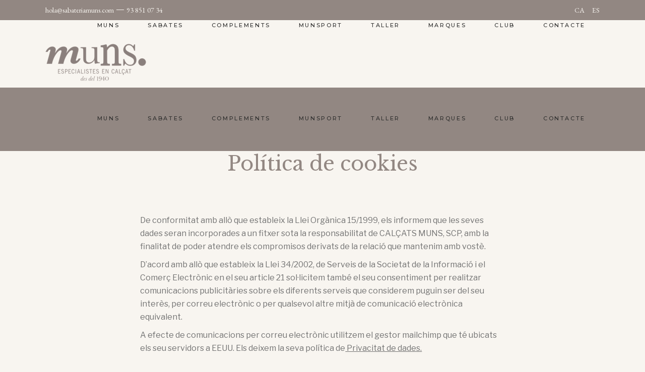

--- FILE ---
content_type: text/html; charset=UTF-8
request_url: https://sabateriamuns.com/politica-de-cookies/
body_size: 15258
content:
<!DOCTYPE html>
<html lang="ca">
<head>
    <!-- Global site tag (gtag.js) - Google Analytics -->
    <script async src="https://www.googletagmanager.com/gtag/js?id=UA-27979360-1"></script>
    <script>
    window.dataLayer = window.dataLayer || [];
    function gtag(){dataLayer.push(arguments);}
    gtag('js', new Date());

    gtag('config', 'UA-27979360-1');
    </script>

    <!-- Facebook Pixel Code -->
    <script type='text/javascript'>
    !function(f,b,e,v,n,t,s){if(f.fbq)return;n=f.fbq=function(){n.callMethod?
    n.callMethod.apply(n,arguments):n.queue.push(arguments)};if(!f._fbq)f._fbq=n;
    n.push=n;n.loaded=!0;n.version='2.0';n.queue=[];t=b.createElement(e);t.async=!0;
    t.src=v;s=b.getElementsByTagName(e)[0];s.parentNode.insertBefore(t,s)}(window,
    document,'script','https://connect.facebook.net/en_US/fbevents.js');
    </script>
    <!-- End Facebook Pixel Code -->
    <script type='text/javascript'>
    fbq('init', '5773230899406089', {}, {
        "agent": "wordpress-5.6-2.2.0"
    });
    </script><script type='text/javascript'>
    fbq('track', 'PageView', []);
    </script>
    <!-- Facebook Pixel Code -->
    <noscript>
    <img height="1" width="1" style="display:none" alt="fbpx"
    src="https://www.facebook.com/tr?id=5773230899406089&ev=PageView&noscript=1" />
    </noscript>
    <!-- End Facebook Pixel Code -->


		<meta charset="UTF-8"/>
		<link rel="profile" href="http://gmpg.org/xfn/11"/>
					<link rel="pingback" href="https://sabateriamuns.com/xmlrpc.php">
		
				<meta name="viewport" content="width=device-width,initial-scale=1,user-scalable=yes">
		<meta name='robots' content='noindex, follow' />
<link rel="alternate" hreflang="ca" href="https://sabateriamuns.com/politica-de-cookies/" />
<link rel="alternate" hreflang="es" href="https://sabateriamuns.com/es/politica-de-cookies/" />
<link rel="alternate" hreflang="x-default" href="https://sabateriamuns.com/politica-de-cookies/" />

	<!-- This site is optimized with the Yoast SEO plugin v19.6.1 - https://yoast.com/wordpress/plugins/seo/ -->
	<title>Política de cookies - Calçats Muns | Sabateria Manlleu, Osona (vic) - Especialistes en peus delicats, sabates dona i home</title>
	<meta property="og:locale" content="ca_ES" />
	<meta property="og:type" content="article" />
	<meta property="og:title" content="Política de cookies - Calçats Muns | Sabateria Manlleu, Osona (vic) - Especialistes en peus delicats, sabates dona i home" />
	<meta property="og:url" content="https://sabateriamuns.com/politica-de-cookies/" />
	<meta property="og:site_name" content="Calçats Muns | Sabateria Manlleu, Osona (vic) - Especialistes en peus delicats, sabates dona i home" />
	<meta name="twitter:card" content="summary_large_image" />
	<meta name="twitter:label1" content="Temps estimat de lectura" />
	<meta name="twitter:data1" content="2 minuts" />
	<script type="application/ld+json" class="yoast-schema-graph">{"@context":"https://schema.org","@graph":[{"@type":"WebPage","@id":"https://sabateriamuns.com/politica-de-cookies/","url":"https://sabateriamuns.com/politica-de-cookies/","name":"Política de cookies - Calçats Muns | Sabateria Manlleu, Osona (vic) - Especialistes en peus delicats, sabates dona i home","isPartOf":{"@id":"https://sabateriamuns.com/#website"},"datePublished":"2022-09-14T15:29:51+00:00","dateModified":"2022-09-14T15:29:51+00:00","breadcrumb":{"@id":"https://sabateriamuns.com/politica-de-cookies/#breadcrumb"},"inLanguage":"ca","potentialAction":[{"@type":"ReadAction","target":["https://sabateriamuns.com/politica-de-cookies/"]}]},{"@type":"BreadcrumbList","@id":"https://sabateriamuns.com/politica-de-cookies/#breadcrumb","itemListElement":[{"@type":"ListItem","position":1,"name":"Inici","item":"https://sabateriamuns.com/inici/"},{"@type":"ListItem","position":2,"name":"Política de cookies"}]},{"@type":"WebSite","@id":"https://sabateriamuns.com/#website","url":"https://sabateriamuns.com/","name":"Calçats Muns | Sabateria Manlleu, Osona (vic) - Especialistes en peus delicats, sabates dona i home","description":"Especialistes en peus delicats, sabates dona i home","potentialAction":[{"@type":"SearchAction","target":{"@type":"EntryPoint","urlTemplate":"https://sabateriamuns.com/?s={search_term_string}"},"query-input":"required name=search_term_string"}],"inLanguage":"ca"}]}</script>
	<!-- / Yoast SEO plugin. -->


<link rel='dns-prefetch' href='//www.google.com' />
<link rel='dns-prefetch' href='//fonts.googleapis.com' />
<link rel='dns-prefetch' href='//s.w.org' />
<link rel="alternate" type="application/rss+xml" title="Calçats Muns | Sabateria Manlleu, Osona (vic) - Especialistes en peus delicats, sabates dona i home &raquo; Canal d&#039;informació" href="https://sabateriamuns.com/feed/" />
<link rel="alternate" type="application/rss+xml" title="Calçats Muns | Sabateria Manlleu, Osona (vic) - Especialistes en peus delicats, sabates dona i home &raquo; Canal dels comentaris" href="https://sabateriamuns.com/comments/feed/" />
<link rel="alternate" type="application/rss+xml" title="Calçats Muns | Sabateria Manlleu, Osona (vic) - Especialistes en peus delicats, sabates dona i home &raquo; Política de cookies Canal dels comentaris" href="https://sabateriamuns.com/politica-de-cookies/feed/" />
<script type="text/javascript">
window._wpemojiSettings = {"baseUrl":"https:\/\/s.w.org\/images\/core\/emoji\/14.0.0\/72x72\/","ext":".png","svgUrl":"https:\/\/s.w.org\/images\/core\/emoji\/14.0.0\/svg\/","svgExt":".svg","source":{"concatemoji":"https:\/\/sabateriamuns.com\/wp-includes\/js\/wp-emoji-release.min.js?ver=6.0.11"}};
/*! This file is auto-generated */
!function(e,a,t){var n,r,o,i=a.createElement("canvas"),p=i.getContext&&i.getContext("2d");function s(e,t){var a=String.fromCharCode,e=(p.clearRect(0,0,i.width,i.height),p.fillText(a.apply(this,e),0,0),i.toDataURL());return p.clearRect(0,0,i.width,i.height),p.fillText(a.apply(this,t),0,0),e===i.toDataURL()}function c(e){var t=a.createElement("script");t.src=e,t.defer=t.type="text/javascript",a.getElementsByTagName("head")[0].appendChild(t)}for(o=Array("flag","emoji"),t.supports={everything:!0,everythingExceptFlag:!0},r=0;r<o.length;r++)t.supports[o[r]]=function(e){if(!p||!p.fillText)return!1;switch(p.textBaseline="top",p.font="600 32px Arial",e){case"flag":return s([127987,65039,8205,9895,65039],[127987,65039,8203,9895,65039])?!1:!s([55356,56826,55356,56819],[55356,56826,8203,55356,56819])&&!s([55356,57332,56128,56423,56128,56418,56128,56421,56128,56430,56128,56423,56128,56447],[55356,57332,8203,56128,56423,8203,56128,56418,8203,56128,56421,8203,56128,56430,8203,56128,56423,8203,56128,56447]);case"emoji":return!s([129777,127995,8205,129778,127999],[129777,127995,8203,129778,127999])}return!1}(o[r]),t.supports.everything=t.supports.everything&&t.supports[o[r]],"flag"!==o[r]&&(t.supports.everythingExceptFlag=t.supports.everythingExceptFlag&&t.supports[o[r]]);t.supports.everythingExceptFlag=t.supports.everythingExceptFlag&&!t.supports.flag,t.DOMReady=!1,t.readyCallback=function(){t.DOMReady=!0},t.supports.everything||(n=function(){t.readyCallback()},a.addEventListener?(a.addEventListener("DOMContentLoaded",n,!1),e.addEventListener("load",n,!1)):(e.attachEvent("onload",n),a.attachEvent("onreadystatechange",function(){"complete"===a.readyState&&t.readyCallback()})),(e=t.source||{}).concatemoji?c(e.concatemoji):e.wpemoji&&e.twemoji&&(c(e.twemoji),c(e.wpemoji)))}(window,document,window._wpemojiSettings);
</script>
<style type="text/css">
img.wp-smiley,
img.emoji {
	display: inline !important;
	border: none !important;
	box-shadow: none !important;
	height: 1em !important;
	width: 1em !important;
	margin: 0 0.07em !important;
	vertical-align: -0.1em !important;
	background: none !important;
	padding: 0 !important;
}
</style>
	<link rel='stylesheet' id='wp-block-library-css'  href='https://sabateriamuns.com/wp-includes/css/dist/block-library/style.min.css?ver=6.0.11' type='text/css' media='all' />
<style id='global-styles-inline-css' type='text/css'>
body{--wp--preset--color--black: #000000;--wp--preset--color--cyan-bluish-gray: #abb8c3;--wp--preset--color--white: #ffffff;--wp--preset--color--pale-pink: #f78da7;--wp--preset--color--vivid-red: #cf2e2e;--wp--preset--color--luminous-vivid-orange: #ff6900;--wp--preset--color--luminous-vivid-amber: #fcb900;--wp--preset--color--light-green-cyan: #7bdcb5;--wp--preset--color--vivid-green-cyan: #00d084;--wp--preset--color--pale-cyan-blue: #8ed1fc;--wp--preset--color--vivid-cyan-blue: #0693e3;--wp--preset--color--vivid-purple: #9b51e0;--wp--preset--gradient--vivid-cyan-blue-to-vivid-purple: linear-gradient(135deg,rgba(6,147,227,1) 0%,rgb(155,81,224) 100%);--wp--preset--gradient--light-green-cyan-to-vivid-green-cyan: linear-gradient(135deg,rgb(122,220,180) 0%,rgb(0,208,130) 100%);--wp--preset--gradient--luminous-vivid-amber-to-luminous-vivid-orange: linear-gradient(135deg,rgba(252,185,0,1) 0%,rgba(255,105,0,1) 100%);--wp--preset--gradient--luminous-vivid-orange-to-vivid-red: linear-gradient(135deg,rgba(255,105,0,1) 0%,rgb(207,46,46) 100%);--wp--preset--gradient--very-light-gray-to-cyan-bluish-gray: linear-gradient(135deg,rgb(238,238,238) 0%,rgb(169,184,195) 100%);--wp--preset--gradient--cool-to-warm-spectrum: linear-gradient(135deg,rgb(74,234,220) 0%,rgb(151,120,209) 20%,rgb(207,42,186) 40%,rgb(238,44,130) 60%,rgb(251,105,98) 80%,rgb(254,248,76) 100%);--wp--preset--gradient--blush-light-purple: linear-gradient(135deg,rgb(255,206,236) 0%,rgb(152,150,240) 100%);--wp--preset--gradient--blush-bordeaux: linear-gradient(135deg,rgb(254,205,165) 0%,rgb(254,45,45) 50%,rgb(107,0,62) 100%);--wp--preset--gradient--luminous-dusk: linear-gradient(135deg,rgb(255,203,112) 0%,rgb(199,81,192) 50%,rgb(65,88,208) 100%);--wp--preset--gradient--pale-ocean: linear-gradient(135deg,rgb(255,245,203) 0%,rgb(182,227,212) 50%,rgb(51,167,181) 100%);--wp--preset--gradient--electric-grass: linear-gradient(135deg,rgb(202,248,128) 0%,rgb(113,206,126) 100%);--wp--preset--gradient--midnight: linear-gradient(135deg,rgb(2,3,129) 0%,rgb(40,116,252) 100%);--wp--preset--duotone--dark-grayscale: url('#wp-duotone-dark-grayscale');--wp--preset--duotone--grayscale: url('#wp-duotone-grayscale');--wp--preset--duotone--purple-yellow: url('#wp-duotone-purple-yellow');--wp--preset--duotone--blue-red: url('#wp-duotone-blue-red');--wp--preset--duotone--midnight: url('#wp-duotone-midnight');--wp--preset--duotone--magenta-yellow: url('#wp-duotone-magenta-yellow');--wp--preset--duotone--purple-green: url('#wp-duotone-purple-green');--wp--preset--duotone--blue-orange: url('#wp-duotone-blue-orange');--wp--preset--font-size--small: 13px;--wp--preset--font-size--medium: 20px;--wp--preset--font-size--large: 36px;--wp--preset--font-size--x-large: 42px;}.has-black-color{color: var(--wp--preset--color--black) !important;}.has-cyan-bluish-gray-color{color: var(--wp--preset--color--cyan-bluish-gray) !important;}.has-white-color{color: var(--wp--preset--color--white) !important;}.has-pale-pink-color{color: var(--wp--preset--color--pale-pink) !important;}.has-vivid-red-color{color: var(--wp--preset--color--vivid-red) !important;}.has-luminous-vivid-orange-color{color: var(--wp--preset--color--luminous-vivid-orange) !important;}.has-luminous-vivid-amber-color{color: var(--wp--preset--color--luminous-vivid-amber) !important;}.has-light-green-cyan-color{color: var(--wp--preset--color--light-green-cyan) !important;}.has-vivid-green-cyan-color{color: var(--wp--preset--color--vivid-green-cyan) !important;}.has-pale-cyan-blue-color{color: var(--wp--preset--color--pale-cyan-blue) !important;}.has-vivid-cyan-blue-color{color: var(--wp--preset--color--vivid-cyan-blue) !important;}.has-vivid-purple-color{color: var(--wp--preset--color--vivid-purple) !important;}.has-black-background-color{background-color: var(--wp--preset--color--black) !important;}.has-cyan-bluish-gray-background-color{background-color: var(--wp--preset--color--cyan-bluish-gray) !important;}.has-white-background-color{background-color: var(--wp--preset--color--white) !important;}.has-pale-pink-background-color{background-color: var(--wp--preset--color--pale-pink) !important;}.has-vivid-red-background-color{background-color: var(--wp--preset--color--vivid-red) !important;}.has-luminous-vivid-orange-background-color{background-color: var(--wp--preset--color--luminous-vivid-orange) !important;}.has-luminous-vivid-amber-background-color{background-color: var(--wp--preset--color--luminous-vivid-amber) !important;}.has-light-green-cyan-background-color{background-color: var(--wp--preset--color--light-green-cyan) !important;}.has-vivid-green-cyan-background-color{background-color: var(--wp--preset--color--vivid-green-cyan) !important;}.has-pale-cyan-blue-background-color{background-color: var(--wp--preset--color--pale-cyan-blue) !important;}.has-vivid-cyan-blue-background-color{background-color: var(--wp--preset--color--vivid-cyan-blue) !important;}.has-vivid-purple-background-color{background-color: var(--wp--preset--color--vivid-purple) !important;}.has-black-border-color{border-color: var(--wp--preset--color--black) !important;}.has-cyan-bluish-gray-border-color{border-color: var(--wp--preset--color--cyan-bluish-gray) !important;}.has-white-border-color{border-color: var(--wp--preset--color--white) !important;}.has-pale-pink-border-color{border-color: var(--wp--preset--color--pale-pink) !important;}.has-vivid-red-border-color{border-color: var(--wp--preset--color--vivid-red) !important;}.has-luminous-vivid-orange-border-color{border-color: var(--wp--preset--color--luminous-vivid-orange) !important;}.has-luminous-vivid-amber-border-color{border-color: var(--wp--preset--color--luminous-vivid-amber) !important;}.has-light-green-cyan-border-color{border-color: var(--wp--preset--color--light-green-cyan) !important;}.has-vivid-green-cyan-border-color{border-color: var(--wp--preset--color--vivid-green-cyan) !important;}.has-pale-cyan-blue-border-color{border-color: var(--wp--preset--color--pale-cyan-blue) !important;}.has-vivid-cyan-blue-border-color{border-color: var(--wp--preset--color--vivid-cyan-blue) !important;}.has-vivid-purple-border-color{border-color: var(--wp--preset--color--vivid-purple) !important;}.has-vivid-cyan-blue-to-vivid-purple-gradient-background{background: var(--wp--preset--gradient--vivid-cyan-blue-to-vivid-purple) !important;}.has-light-green-cyan-to-vivid-green-cyan-gradient-background{background: var(--wp--preset--gradient--light-green-cyan-to-vivid-green-cyan) !important;}.has-luminous-vivid-amber-to-luminous-vivid-orange-gradient-background{background: var(--wp--preset--gradient--luminous-vivid-amber-to-luminous-vivid-orange) !important;}.has-luminous-vivid-orange-to-vivid-red-gradient-background{background: var(--wp--preset--gradient--luminous-vivid-orange-to-vivid-red) !important;}.has-very-light-gray-to-cyan-bluish-gray-gradient-background{background: var(--wp--preset--gradient--very-light-gray-to-cyan-bluish-gray) !important;}.has-cool-to-warm-spectrum-gradient-background{background: var(--wp--preset--gradient--cool-to-warm-spectrum) !important;}.has-blush-light-purple-gradient-background{background: var(--wp--preset--gradient--blush-light-purple) !important;}.has-blush-bordeaux-gradient-background{background: var(--wp--preset--gradient--blush-bordeaux) !important;}.has-luminous-dusk-gradient-background{background: var(--wp--preset--gradient--luminous-dusk) !important;}.has-pale-ocean-gradient-background{background: var(--wp--preset--gradient--pale-ocean) !important;}.has-electric-grass-gradient-background{background: var(--wp--preset--gradient--electric-grass) !important;}.has-midnight-gradient-background{background: var(--wp--preset--gradient--midnight) !important;}.has-small-font-size{font-size: var(--wp--preset--font-size--small) !important;}.has-medium-font-size{font-size: var(--wp--preset--font-size--medium) !important;}.has-large-font-size{font-size: var(--wp--preset--font-size--large) !important;}.has-x-large-font-size{font-size: var(--wp--preset--font-size--x-large) !important;}
</style>
<link rel='stylesheet' id='wpml-blocks-css'  href='https://sabateriamuns.com/wp-content/plugins/sitepress-multilingual-cms/dist/css/blocks/styles.css?ver=4.6.0' type='text/css' media='all' />
<link rel='stylesheet' id='contact-form-7-css'  href='https://sabateriamuns.com/wp-content/plugins/contact-form-7/includes/css/styles.css?ver=5.6.3' type='text/css' media='all' />
<link rel='stylesheet' id='cookies-and-content-security-policy-css'  href='https://sabateriamuns.com/wp-content/plugins/cookies-and-content-security-policy/css/cookies-and-content-security-policy.min.css?ver=2.09' type='text/css' media='all' />
<link rel='stylesheet' id='lacomete-edge-default-style-css'  href='https://sabateriamuns.com/wp-content/themes/lacomete/style.css?ver=6.0.11' type='text/css' media='all' />
<link rel='stylesheet' id='lacomete-edge-child-style-css'  href='https://sabateriamuns.com/wp-content/themes/lacomete-child/style.css?ver=6.0.11' type='text/css' media='all' />
<link rel='stylesheet' id='lacomete-edge-modules-css'  href='https://sabateriamuns.com/wp-content/themes/lacomete/assets/css/modules.min.css?ver=6.0.11' type='text/css' media='all' />
<style id='lacomete-edge-modules-inline-css' type='text/css'>
.page-id-19455 .edgtf-top-bar { background-image: none;}.page-id-19455 .edgtf-content .edgtf-content-inner > .edgtf-container > .edgtf-container-inner, .page-id-19455 .edgtf-content .edgtf-content-inner > .edgtf-full-width > .edgtf-full-width-inner { padding: 65px 0 75px 0;}@media only screen and (max-width: 1024px) {.page-id-19455 .edgtf-content .edgtf-content-inner > .edgtf-container > .edgtf-container-inner, .page-id-19455 .edgtf-content .edgtf-content-inner > .edgtf-full-width > .edgtf-full-width-inner { padding: 65px 0 75px 0;}}.page-id-19455 .edgtf-content .edgtf-content-inner > .edgtf-container > .edgtf-container-inner, .page-id-19455 .edgtf-content .edgtf-content-inner > .edgtf-full-width > .edgtf-full-width-inner { padding: 65px 0 75px 0;}@media only screen and (max-width: 1024px) {.page-id-19455 .edgtf-content .edgtf-content-inner > .edgtf-container > .edgtf-container-inner, .page-id-19455 .edgtf-content .edgtf-content-inner > .edgtf-full-width > .edgtf-full-width-inner { padding: 65px 0 75px 0;}}@media only screen and (max-width: 1024px) {}
</style>
<link rel='stylesheet' id='edgtf-dripicons-css'  href='https://sabateriamuns.com/wp-content/themes/lacomete/framework/lib/icons-pack/dripicons/dripicons.css?ver=6.0.11' type='text/css' media='all' />
<link rel='stylesheet' id='edgtf-font_elegant-css'  href='https://sabateriamuns.com/wp-content/themes/lacomete/framework/lib/icons-pack/elegant-icons/style.min.css?ver=6.0.11' type='text/css' media='all' />
<link rel='stylesheet' id='edgtf-font_awesome-css'  href='https://sabateriamuns.com/wp-content/themes/lacomete/framework/lib/icons-pack/font-awesome/css/fontawesome-all.min.css?ver=6.0.11' type='text/css' media='all' />
<link rel='stylesheet' id='edgtf-ion_icons-css'  href='https://sabateriamuns.com/wp-content/themes/lacomete/framework/lib/icons-pack/ion-icons/css/ionicons.min.css?ver=6.0.11' type='text/css' media='all' />
<link rel='stylesheet' id='edgtf-linea_icons-css'  href='https://sabateriamuns.com/wp-content/themes/lacomete/framework/lib/icons-pack/linea-icons/style.css?ver=6.0.11' type='text/css' media='all' />
<link rel='stylesheet' id='edgtf-linear_icons-css'  href='https://sabateriamuns.com/wp-content/themes/lacomete/framework/lib/icons-pack/linear-icons/style.css?ver=6.0.11' type='text/css' media='all' />
<link rel='stylesheet' id='edgtf-simple_line_icons-css'  href='https://sabateriamuns.com/wp-content/themes/lacomete/framework/lib/icons-pack/simple-line-icons/simple-line-icons.css?ver=6.0.11' type='text/css' media='all' />
<link rel='stylesheet' id='mediaelement-css'  href='https://sabateriamuns.com/wp-includes/js/mediaelement/mediaelementplayer-legacy.min.css?ver=4.2.16' type='text/css' media='all' />
<link rel='stylesheet' id='wp-mediaelement-css'  href='https://sabateriamuns.com/wp-includes/js/mediaelement/wp-mediaelement.min.css?ver=6.0.11' type='text/css' media='all' />
<link rel='stylesheet' id='lacomete-edge-style-dynamic-css'  href='https://sabateriamuns.com/wp-content/themes/lacomete/assets/css/style_dynamic.css?ver=1662475452' type='text/css' media='all' />
<link rel='stylesheet' id='lacomete-edge-modules-responsive-css'  href='https://sabateriamuns.com/wp-content/themes/lacomete/assets/css/modules-responsive.min.css?ver=6.0.11' type='text/css' media='all' />
<link rel='stylesheet' id='lacomete-edge-style-dynamic-responsive-css'  href='https://sabateriamuns.com/wp-content/themes/lacomete/assets/css/style_dynamic_responsive.css?ver=1662475452' type='text/css' media='all' />
<link rel='stylesheet' id='lacomete-edge-google-fonts-css'  href='https://fonts.googleapis.com/css?family=Source+Serif+Pro%3A300%2C400%2C400i%2C500%2C600%2C700%7CEB+Garamond%3A300%2C400%2C400i%2C500%2C600%2C700%7CMontserrat%3A300%2C400%2C400i%2C500%2C600%2C700%7CLibre+Baskerville%3A300%2C400%2C400i%2C500%2C600%2C700%7CLibre+Franklin%3A300%2C400%2C400i%2C500%2C600%2C700&#038;subset=latin-ext&#038;ver=1.0.0' type='text/css' media='all' />
<link rel='stylesheet' id='js_composer_front-css'  href='https://sabateriamuns.com/wp-content/plugins/js_composer/assets/css/js_composer.min.css?ver=6.8.0' type='text/css' media='all' />
<script type='text/javascript' src='https://sabateriamuns.com/wp-includes/js/jquery/jquery.min.js?ver=3.6.0' id='jquery-core-js'></script>
<script type='text/javascript' src='https://sabateriamuns.com/wp-includes/js/jquery/jquery-migrate.min.js?ver=3.3.2' id='jquery-migrate-js'></script>
<script type='text/javascript' id='wpml-cookie-js-extra'>
/* <![CDATA[ */
var wpml_cookies = {"wp-wpml_current_language":{"value":"ca","expires":1,"path":"\/"}};
var wpml_cookies = {"wp-wpml_current_language":{"value":"ca","expires":1,"path":"\/"}};
/* ]]> */
</script>
<script type='text/javascript' src='https://sabateriamuns.com/wp-content/plugins/sitepress-multilingual-cms/res/js/cookies/language-cookie.js?ver=4.6.0' id='wpml-cookie-js'></script>
<link rel="https://api.w.org/" href="https://sabateriamuns.com/wp-json/" /><link rel="alternate" type="application/json" href="https://sabateriamuns.com/wp-json/wp/v2/pages/19455" /><link rel="EditURI" type="application/rsd+xml" title="RSD" href="https://sabateriamuns.com/xmlrpc.php?rsd" />
<link rel="wlwmanifest" type="application/wlwmanifest+xml" href="https://sabateriamuns.com/wp-includes/wlwmanifest.xml" /> 
<meta name="generator" content="WordPress 6.0.11" />
<link rel='shortlink' href='https://sabateriamuns.com/?p=19455' />
<link rel="alternate" type="application/json+oembed" href="https://sabateriamuns.com/wp-json/oembed/1.0/embed?url=https%3A%2F%2Fsabateriamuns.com%2Fpolitica-de-cookies%2F" />
<link rel="alternate" type="text/xml+oembed" href="https://sabateriamuns.com/wp-json/oembed/1.0/embed?url=https%3A%2F%2Fsabateriamuns.com%2Fpolitica-de-cookies%2F&#038;format=xml" />
<meta name="generator" content="WPML ver:4.6.0 stt:8,2;" />
<!-- All in one Favicon 4.7 --><link rel="icon" href="https://sabateriamuns.com/wp-content/uploads/2022/08/favicon-1.png" type="image/png"/>
<meta name="generator" content="Powered by WPBakery Page Builder - drag and drop page builder for WordPress."/>
<meta name="generator" content="Powered by Slider Revolution 6.5.14 - responsive, Mobile-Friendly Slider Plugin for WordPress with comfortable drag and drop interface." />
<style type="text/css" id="cookies-and-content-security-policy-css-custom"></style><script>function setREVStartSize(e){
			//window.requestAnimationFrame(function() {
				window.RSIW = window.RSIW===undefined ? window.innerWidth : window.RSIW;
				window.RSIH = window.RSIH===undefined ? window.innerHeight : window.RSIH;
				try {
					var pw = document.getElementById(e.c).parentNode.offsetWidth,
						newh;
					pw = pw===0 || isNaN(pw) ? window.RSIW : pw;
					e.tabw = e.tabw===undefined ? 0 : parseInt(e.tabw);
					e.thumbw = e.thumbw===undefined ? 0 : parseInt(e.thumbw);
					e.tabh = e.tabh===undefined ? 0 : parseInt(e.tabh);
					e.thumbh = e.thumbh===undefined ? 0 : parseInt(e.thumbh);
					e.tabhide = e.tabhide===undefined ? 0 : parseInt(e.tabhide);
					e.thumbhide = e.thumbhide===undefined ? 0 : parseInt(e.thumbhide);
					e.mh = e.mh===undefined || e.mh=="" || e.mh==="auto" ? 0 : parseInt(e.mh,0);
					if(e.layout==="fullscreen" || e.l==="fullscreen")
						newh = Math.max(e.mh,window.RSIH);
					else{
						e.gw = Array.isArray(e.gw) ? e.gw : [e.gw];
						for (var i in e.rl) if (e.gw[i]===undefined || e.gw[i]===0) e.gw[i] = e.gw[i-1];
						e.gh = e.el===undefined || e.el==="" || (Array.isArray(e.el) && e.el.length==0)? e.gh : e.el;
						e.gh = Array.isArray(e.gh) ? e.gh : [e.gh];
						for (var i in e.rl) if (e.gh[i]===undefined || e.gh[i]===0) e.gh[i] = e.gh[i-1];
											
						var nl = new Array(e.rl.length),
							ix = 0,
							sl;
						e.tabw = e.tabhide>=pw ? 0 : e.tabw;
						e.thumbw = e.thumbhide>=pw ? 0 : e.thumbw;
						e.tabh = e.tabhide>=pw ? 0 : e.tabh;
						e.thumbh = e.thumbhide>=pw ? 0 : e.thumbh;
						for (var i in e.rl) nl[i] = e.rl[i]<window.RSIW ? 0 : e.rl[i];
						sl = nl[0];
						for (var i in nl) if (sl>nl[i] && nl[i]>0) { sl = nl[i]; ix=i;}
						var m = pw>(e.gw[ix]+e.tabw+e.thumbw) ? 1 : (pw-(e.tabw+e.thumbw)) / (e.gw[ix]);
						newh =  (e.gh[ix] * m) + (e.tabh + e.thumbh);
					}
					var el = document.getElementById(e.c);
					if (el!==null && el) el.style.height = newh+"px";
					el = document.getElementById(e.c+"_wrapper");
					if (el!==null && el) {
						el.style.height = newh+"px";
						el.style.display = "block";
					}
				} catch(e){
					console.log("Failure at Presize of Slider:" + e)
				}
			//});
		  };</script>
		<style type="text/css" id="wp-custom-css">
			.widget_icl_lang_sel_widget a span{
	font-family: "EB Garamond",serif;
  color: rgb(248, 245, 240);
}

.widget_icl_lang_sel_widget a span:hover{
	color:#f6a870;
}
.widget_icl_lang_sel_widget ul li:first-child{
	margin-right:15px !important;
}

.home .edgtf-elements-holder.edgtf-two-columns .edgtf-eh-item{
	display:block !important;
}

.float-right-desktop{
	float:right;
}

.float-left-desktop{
	float:left;
}

.wpcf7-not-valid-tip{
	margin-bottom:15px;
}

.edgtf-page-footer .widget a:hover {
  color: #f6a870;
}

.wpb_wrapper a{
	text-decoration:underline;
}
a.edgtf-btn,.edgtf-pl-item a,.edgtf-blog-list a{
	text-decoration:none !important;
}
.edgtf-side-menu-button-opener{
	display:none;
}
.edgtf-logo-wrapper a img {
  height: auto;
}
.edgtf-logo-wrapper a img.edgtf-light-logo {
  opacity: 0;
  -webkit-transform: translateY(-200%);
  -ms-transform: translateY(-200%);
  transform: translateY(-200%);
}

#home-news{
	opacity:1;
}


.edgtf-top-bar-in-grid-padding .edgtf-top-bar .edgtf-grid .edgtf-vertical-align-containers {
  padding: 0;
}
.edgtf-position-left-inner span{
	font-style:normal !important;
}


.edgtf-separator-holder{
	padding:0 5px;
}
body .pp_pic_holder .pp_details .pp_description {
  display: block !important;
  margin: 0px;
  text-align: right;
}
body .pp_pic_holder .pp_details .pp_nav {
  width: 30%;
}
body .pp_pic_holder .pp_details{
  font-family: Montserrat,sans-serif;
  font-weight: 700;
  text-transform: uppercase;
  color: #928c81;
  font-size: 11px;
  letter-spacing: .16em;
}

body .pp_pic_holder .pp_details .pp_close{
	display:none;
}
.wpcf7-list-item {
  margin: 0 0 0 0;
}
.wpcf7 form .wpcf7-response-output {
  margin: 2em 0 1em;
}
#reserva .edgtf-btn.edgtf-btn-outline {
  border: 1px solid #f8f5f0;
}
#reserva{
	background-color:#f6a870;
	opacity:1;
	padding:50px 0;
	margin-top:75px;
}
.edgtf-portfolio-single-holder {
  padding: 0px 0 0px 0 !important;
}
.edgtf-footer-bottom-holder{
	text-align:center;
}
.edgtf-post-info-author{
	display:none !important;
}
.postid-2975 .edgtf-content .edgtf-content-inner > .edgtf-container > .edgtf-container-inner, .postid-2975 .edgtf-content .edgtf-content-inner > .edgtf-full-width > .edgtf-full-width-inner {
  padding: 115px 0 8px 0;
}
.edgtf-content .edgtf-content-inner > .edgtf-container > .edgtf-container-inner {
  padding: 65px 0 90px 0;
}

h5.edgtf-mobile-menu-text{
	font-family: Montserrat,sans-serif !important;
	font-size: 11px !important;
	font-weight: 500 !important;
	line-height: 22px !important;
	letter-spacing: .24em !important;
	text-transform: uppercase !important;
	padding-top:3px !important;
}

@media (max-width: 1200px){
   .edgtf-main-menu > ul > li > a {
		 padding: 0px 15px;
   }
	
	.home .edgtf-elements-holder.edgtf-two-columns .edgtf-eh-item:nth-child(2){
		margin-top:5vw;
	}	
	
}
@media (max-width: 1020px){
	h1.edgtf-page-title.entry-title{
		padding-top:60px;
	}

	.home .edgtf-elements-holder.edgtf-two-columns .edgtf-eh-item:nth-child(2){
		margin-top:2vw;
	}		
	
}

@media (max-width: 500px){

	.home .edgtf-elements-holder.edgtf-two-columns .edgtf-eh-item:nth-child(2){
		margin-top:3vw;
	}		
	
}

@media (min-width: 1200px){
	
	.home .edgtf-elements-holder.edgtf-two-columns .edgtf-eh-item:nth-child(2){
		margin-top:3vw;
	}	
	
}


@media only screen and (max-device-width: 480px) 
and (orientation: landscape) {

	.slider-text,rs-static-layers{
			display:none !important;				
	}
	.home-logos .vc_column-inner{
		margin-top:0px !important;
	}
	.slider-title{
		top:175px;
	}
	

}

.edgtf-image-gallery .edgtf-ig-image-inner{
	width:auto;
	
}
.edgtf-ig-image.edgtf-item-space{
	text-align:center;
}

.grecaptcha-badge { 
    visibility: hidden;
}
.edgtf-pl-not-found{
	text-align:center;
}

body .pp_pic_holder .pp_details .pp_nav .currentTextHolder {
  left: 100px;
}


		</style>
		<noscript><style> .wpb_animate_when_almost_visible { opacity: 1; }</style></noscript>    
</head>
<body class="page-template-default page page-id-19455 modal-cacsp-do-not-show-cookie-modal modal-cacsp-open-no-backdrop lacomete-core-1.1 lacomete child-child-ver-1.0.1 lacomete-ver-1.3 edgtf-smooth-page-transitions edgtf-smooth-page-transitions-fadeout edgtf-grid-1300 edgtf-empty-google-api edgtf-wide-dropdown-menu-content-in-grid edgtf-sticky-header-on-scroll-down-up edgtf-dropdown-animate-height edgtf-header-standard edgtf-menu-area-shadow-disable edgtf-menu-area-in-grid-shadow-disable edgtf-menu-area-border-disable edgtf-menu-area-in-grid-border-disable edgtf-logo-area-border-disable edgtf-logo-area-in-grid-border-disable edgtf-header-vertical-shadow-disable edgtf-header-vertical-border-disable edgtf-side-menu-slide-from-right edgtf-default-mobile-header edgtf-sticky-up-mobile-header edgtf-header-top-enabled edgtf-top-bar-in-grid-padding edgtf-top-live-preview-search edgtf-search-fade wpb-js-composer js-comp-ver-6.8.0 vc_responsive" itemscope itemtype="https://schema.org/WebPage">
    <div class="edgtf-wrapper">
        <div class="edgtf-wrapper-inner">
            	
		
		<div class="edgtf-top-bar ">
				
					<div class="edgtf-grid">
						
			<div class="edgtf-vertical-align-containers">
				<div class="edgtf-position-left"><!--
				 --><div class="edgtf-position-left-inner">
																<a class="edgtf-social-icon-widget-holder edgtf-icon-has-hover" data-hover-color="#f6a870" style="color: #f8f5f0;" href="mailto:hola@sabateriamuns.com" target="_self">
									<span>hola@sabateriamuns.com</span>
							</a>
			<div class="widget edgtf-separator-widget"><div class="edgtf-separator-holder clearfix  edgtf-separator-center edgtf-separator-normal">
	<div class="edgtf-separator" style="border-color: #f8f5f0;border-style: solid;width: 15px"></div>
</div>
</div>			<a class="edgtf-social-icon-widget-holder edgtf-icon-has-hover" data-hover-color="#f6a870" style="color: #f8f5f0;" href="tel:+34938510734" target="_self">
									<span>93 851 07 34</span>
							</a>
														</div>
				</div>
				<div class="edgtf-position-right"><!--
				 --><div class="edgtf-position-right-inner">
													<div id="icl_lang_sel_widget-2" class="widget widget_icl_lang_sel_widget edgtf-top-bar-widget">
<div class="wpml-ls-sidebars-edgtf-top-bar-right wpml-ls wpml-ls-legacy-list-horizontal">
	<ul><li class="wpml-ls-slot-edgtf-top-bar-right wpml-ls-item wpml-ls-item-ca wpml-ls-current-language wpml-ls-first-item wpml-ls-item-legacy-list-horizontal">
				<a href="https://sabateriamuns.com/politica-de-cookies/" class="wpml-ls-link">
                    <span class="wpml-ls-native">CA</span></a>
			</li><li class="wpml-ls-slot-edgtf-top-bar-right wpml-ls-item wpml-ls-item-es wpml-ls-last-item wpml-ls-item-legacy-list-horizontal">
				<a href="https://sabateriamuns.com/es/politica-de-cookies/" class="wpml-ls-link">
                    <span class="wpml-ls-native" lang="es">ES</span></a>
			</li></ul>
</div>
</div>											</div>
				</div>
			</div>
				
					</div>
				
			</div>
	
	<div class="edgtf-top-live-preview-search-holder">
	<div class="edgtf-top-search-table">
		<div class="edgtf-top-search-cell">
			<div class="edgtf-top-search-inner">
				<form action="https://sabateriamuns.com/" class="edgtf-top-search-form" method="get">
					<div class="edgtf-form-holder">
						<div class="edgtf-form-holder-inner">
							<div class="edgtf-field-holder edgtf-tlp-search-field-holder" data-post-type="product">
								<input type="text" placeholder="Enter your search..." name="s" class="edgtf-search-field" autocomplete="off"/>
								<a class="edgtf-search-close edgtf-search-close-icon-pack" href="javascript:void(0)">
									<span aria-hidden="true" class="edgtf-icon-linear-icons lnr lnr-cross " ></span>								</a>
								<i class="edgtf-search-icon fa fa-search" aria-hidden="true"></i>
								<i class="edgtf-search-loading fa fa-spinner fa-spin edgtf-hidden" aria-hidden="true"></i>
							</div>
							<div class="edgtf-line"></div>
							<div class="edgtf-tlp-search-results"></div>
						</div>
					</div>
				</form>
			</div>
		</div>
	</div>
</div>
<header class="edgtf-page-header">
		
				
	<div class="edgtf-menu-area edgtf-menu-right">
				
					<div class="edgtf-grid">
						
			<div class="edgtf-vertical-align-containers">
				<div class="edgtf-position-left"><!--
				 --><div class="edgtf-position-left-inner">
						
	
	<div class="edgtf-logo-wrapper">
		<a itemprop="url" href="https://sabateriamuns.com/" style="height: 37px;">
			<img itemprop="image" class="edgtf-normal-logo" src="https://sabateriamuns.com/wp-content/uploads/2022/08/logo-sabateria-muns-p.png" width="200" height="74"  alt="logo"/>
			<img itemprop="image" class="edgtf-dark-logo" src="https://sabateriamuns.com/wp-content/uploads/2022/08/logo-sabateria-muns-p.png" width="200" height="74"  alt="dark logo"/>			<img itemprop="image" class="edgtf-light-logo" src="https://sabateriamuns.com/wp-content/uploads/2022/08/logo-sabateria-muns-p-2.png" width="200" height="74"  alt="light logo"/>		</a>
	</div>

											</div>
				</div>
								<div class="edgtf-position-right"><!--
				 --><div class="edgtf-position-right-inner">
														
	<nav class="edgtf-main-menu edgtf-drop-down edgtf-default-nav">
		<ul id="menu-main-menu" class="clearfix"><li id="nav-menu-item-4070" class="menu-item menu-item-type-custom menu-item-object-custom menu-item-has-children  has_sub narrow"><a href="" class=""><span class="item_outer"><span class="item_text">Muns</span><i class="edgtf-menu-arrow lnr lnr-chevron-down"></i></span></a>
<div class="second"><div class="inner"><ul>
	<li id="nav-menu-item-4071" class="menu-item menu-item-type-post_type menu-item-object-page "><a href="https://sabateriamuns.com/la-sabateria/" class=""><span class="item_outer"><span class="item_text">La Sabateria</span></span></a></li>
	<li id="nav-menu-item-4083" class="menu-item menu-item-type-post_type menu-item-object-page "><a href="https://sabateriamuns.com/historia/" class=""><span class="item_outer"><span class="item_text">Breu història</span></span></a></li>
	<li id="nav-menu-item-4072" class="menu-item menu-item-type-post_type menu-item-object-page "><a href="https://sabateriamuns.com/noticies/" class=""><span class="item_outer"><span class="item_text">Notícies</span></span></a></li>
</ul></div></div>
</li>
<li id="nav-menu-item-4093" class="menu-item menu-item-type-custom menu-item-object-custom menu-item-has-children  has_sub narrow"><a href="" class=""><span class="item_outer"><span class="item_text">Sabates</span><i class="edgtf-menu-arrow lnr lnr-chevron-down"></i></span></a>
<div class="second"><div class="inner"><ul>
	<li id="nav-menu-item-28989" class="menu-item menu-item-type-post_type menu-item-object-page "><a href="https://sabateriamuns.com/sabates-dona/" class=""><span class="item_outer"><span class="item_text">Per a dona</span></span></a></li>
	<li id="nav-menu-item-28988" class="menu-item menu-item-type-post_type menu-item-object-page "><a href="https://sabateriamuns.com/sabates-home/" class=""><span class="item_outer"><span class="item_text">Per a home</span></span></a></li>
	<li id="nav-menu-item-4400" class="menu-item menu-item-type-post_type menu-item-object-page "><a href="https://sabateriamuns.com/sabates-esport/" class=""><span class="item_outer"><span class="item_text">Per a l&#8217;esport</span></span></a></li>
	<li id="nav-menu-item-23198" class="menu-item menu-item-type-post_type menu-item-object-page "><a href="https://sabateriamuns.com/sabates-destar-per-casa/" class=""><span class="item_outer"><span class="item_text">Per casa</span></span></a></li>
</ul></div></div>
</li>
<li id="nav-menu-item-19854" class="menu-item menu-item-type-custom menu-item-object-custom menu-item-has-children  has_sub narrow"><a href="" class=""><span class="item_outer"><span class="item_text">Complements</span><i class="edgtf-menu-arrow lnr lnr-chevron-down"></i></span></a>
<div class="second"><div class="inner"><ul>
	<li id="nav-menu-item-19859" class="menu-item menu-item-type-post_type menu-item-object-page "><a href="https://sabateriamuns.com/bosses-de-ma/" class=""><span class="item_outer"><span class="item_text">Bosses de mà</span></span></a></li>
	<li id="nav-menu-item-23798" class="menu-item menu-item-type-custom menu-item-object-custom "><a href="https://sabateriamuns.com/sabates/foulards-complements/" class=""><span class="item_outer"><span class="item_text">Foulards</span></span></a></li>
	<li id="nav-menu-item-25000" class="menu-item menu-item-type-custom menu-item-object-custom "><a href="https://sabateriamuns.com/sabates/motxilles/" class=""><span class="item_outer"><span class="item_text">Motxilles</span></span></a></li>
	<li id="nav-menu-item-19852" class="menu-item menu-item-type-custom menu-item-object-custom "><a href="https://sabateriamuns.com/sabates/complements-esport/" class=""><span class="item_outer"><span class="item_text">Paravents i bastons</span></span></a></li>
</ul></div></div>
</li>
<li id="nav-menu-item-23904" class="menu-item menu-item-type-post_type menu-item-object-page  narrow"><a href="https://sabateriamuns.com/munsesport/" class=""><span class="item_outer"><span class="item_text">MunSport</span></span></a></li>
<li id="nav-menu-item-4267" class="menu-item menu-item-type-post_type menu-item-object-page  narrow"><a href="https://sabateriamuns.com/taller-de-reparacio-sabates/" class=""><span class="item_outer"><span class="item_text">Taller</span></span></a></li>
<li id="nav-menu-item-4318" class="menu-item menu-item-type-post_type menu-item-object-page  narrow"><a href="https://sabateriamuns.com/marques-sabateria-muns/" class=""><span class="item_outer"><span class="item_text">Marques</span></span></a></li>
<li id="nav-menu-item-4091" class="menu-item menu-item-type-custom menu-item-object-custom  narrow"><a target="_blank" href="https://cmuns.us4.list-manage.com/subscribe?u=2121f98a222a44fc2c5240451&amp;id=9a48a3267d" class=""><span class="item_outer"><span class="item_text">Club</span></span></a></li>
<li id="nav-menu-item-4073" class="menu-item menu-item-type-post_type menu-item-object-page  narrow"><a href="https://sabateriamuns.com/contacte/" class=""><span class="item_outer"><span class="item_text">Contacte</span></span></a></li>
</ul>	</nav>

															<a class="edgtf-side-menu-button-opener edgtf-icon-has-hover edgtf-side-menu-button-opener-predefined"  href="javascript:void(0)" >
								<span class="edgtf-side-menu-icon">
					<span class="edgtf-hm-lines"><span class="edgtf-hm-line edgtf-line-1"></span><span class="edgtf-hm-line edgtf-line-2"></span><span class="edgtf-hm-line edgtf-line-3"></span></span>	            </span>
			</a>
							</div>
				</div>
			</div>
			
					</div>
			</div>
			
		
	
<div class="edgtf-sticky-header">
        <div class="edgtf-sticky-holder edgtf-menu-right">
                <div class="edgtf-grid">
                        <div class="edgtf-vertical-align-containers">
                <div class="edgtf-position-left"><!--
                 --><div class="edgtf-position-left-inner">
                        
	
	<div class="edgtf-logo-wrapper">
		<a itemprop="url" href="https://sabateriamuns.com/" style="height: 35px;">
			<img itemprop="image" class="edgtf-normal-logo" src="https://sabateriamuns.com/wp-content/uploads/2022/08/logo-sabateria-muns-stk.png" width="150" height="70"  alt="logo"/>
			<img itemprop="image" class="edgtf-dark-logo" src="https://sabateriamuns.com/wp-content/uploads/2022/08/logo-sabateria-muns-p.png" width="200" height="74"  alt="dark logo"/>			<img itemprop="image" class="edgtf-light-logo" src="https://sabateriamuns.com/wp-content/uploads/2022/08/logo-sabateria-muns-p-2.png" width="200" height="74"  alt="light logo"/>		</a>
	</div>

                                            </div>
                </div>
                                <div class="edgtf-position-right"><!--
                 --><div class="edgtf-position-right-inner">
                                                    
<nav class="edgtf-main-menu edgtf-drop-down edgtf-sticky-nav">
    <ul id="menu-main-menu-1" class="clearfix"><li id="sticky-nav-menu-item-4070" class="menu-item menu-item-type-custom menu-item-object-custom menu-item-has-children  has_sub narrow"><a href="" class=""><span class="item_outer"><span class="item_text">Muns</span><span class="plus"></span><i class="edgtf-menu-arrow lnr lnr-chevrondown"></i></span></a>
<div class="second"><div class="inner"><ul>
	<li id="sticky-nav-menu-item-4071" class="menu-item menu-item-type-post_type menu-item-object-page "><a href="https://sabateriamuns.com/la-sabateria/" class=""><span class="item_outer"><span class="item_text">La Sabateria</span><span class="plus"></span></span></a></li>
	<li id="sticky-nav-menu-item-4083" class="menu-item menu-item-type-post_type menu-item-object-page "><a href="https://sabateriamuns.com/historia/" class=""><span class="item_outer"><span class="item_text">Breu història</span><span class="plus"></span></span></a></li>
	<li id="sticky-nav-menu-item-4072" class="menu-item menu-item-type-post_type menu-item-object-page "><a href="https://sabateriamuns.com/noticies/" class=""><span class="item_outer"><span class="item_text">Notícies</span><span class="plus"></span></span></a></li>
</ul></div></div>
</li>
<li id="sticky-nav-menu-item-4093" class="menu-item menu-item-type-custom menu-item-object-custom menu-item-has-children  has_sub narrow"><a href="" class=""><span class="item_outer"><span class="item_text">Sabates</span><span class="plus"></span><i class="edgtf-menu-arrow lnr lnr-chevrondown"></i></span></a>
<div class="second"><div class="inner"><ul>
	<li id="sticky-nav-menu-item-28989" class="menu-item menu-item-type-post_type menu-item-object-page "><a href="https://sabateriamuns.com/sabates-dona/" class=""><span class="item_outer"><span class="item_text">Per a dona</span><span class="plus"></span></span></a></li>
	<li id="sticky-nav-menu-item-28988" class="menu-item menu-item-type-post_type menu-item-object-page "><a href="https://sabateriamuns.com/sabates-home/" class=""><span class="item_outer"><span class="item_text">Per a home</span><span class="plus"></span></span></a></li>
	<li id="sticky-nav-menu-item-4400" class="menu-item menu-item-type-post_type menu-item-object-page "><a href="https://sabateriamuns.com/sabates-esport/" class=""><span class="item_outer"><span class="item_text">Per a l&#8217;esport</span><span class="plus"></span></span></a></li>
	<li id="sticky-nav-menu-item-23198" class="menu-item menu-item-type-post_type menu-item-object-page "><a href="https://sabateriamuns.com/sabates-destar-per-casa/" class=""><span class="item_outer"><span class="item_text">Per casa</span><span class="plus"></span></span></a></li>
</ul></div></div>
</li>
<li id="sticky-nav-menu-item-19854" class="menu-item menu-item-type-custom menu-item-object-custom menu-item-has-children  has_sub narrow"><a href="" class=""><span class="item_outer"><span class="item_text">Complements</span><span class="plus"></span><i class="edgtf-menu-arrow lnr lnr-chevrondown"></i></span></a>
<div class="second"><div class="inner"><ul>
	<li id="sticky-nav-menu-item-19859" class="menu-item menu-item-type-post_type menu-item-object-page "><a href="https://sabateriamuns.com/bosses-de-ma/" class=""><span class="item_outer"><span class="item_text">Bosses de mà</span><span class="plus"></span></span></a></li>
	<li id="sticky-nav-menu-item-23798" class="menu-item menu-item-type-custom menu-item-object-custom "><a href="https://sabateriamuns.com/sabates/foulards-complements/" class=""><span class="item_outer"><span class="item_text">Foulards</span><span class="plus"></span></span></a></li>
	<li id="sticky-nav-menu-item-25000" class="menu-item menu-item-type-custom menu-item-object-custom "><a href="https://sabateriamuns.com/sabates/motxilles/" class=""><span class="item_outer"><span class="item_text">Motxilles</span><span class="plus"></span></span></a></li>
	<li id="sticky-nav-menu-item-19852" class="menu-item menu-item-type-custom menu-item-object-custom "><a href="https://sabateriamuns.com/sabates/complements-esport/" class=""><span class="item_outer"><span class="item_text">Paravents i bastons</span><span class="plus"></span></span></a></li>
</ul></div></div>
</li>
<li id="sticky-nav-menu-item-23904" class="menu-item menu-item-type-post_type menu-item-object-page  narrow"><a href="https://sabateriamuns.com/munsesport/" class=""><span class="item_outer"><span class="item_text">MunSport</span><span class="plus"></span></span></a></li>
<li id="sticky-nav-menu-item-4267" class="menu-item menu-item-type-post_type menu-item-object-page  narrow"><a href="https://sabateriamuns.com/taller-de-reparacio-sabates/" class=""><span class="item_outer"><span class="item_text">Taller</span><span class="plus"></span></span></a></li>
<li id="sticky-nav-menu-item-4318" class="menu-item menu-item-type-post_type menu-item-object-page  narrow"><a href="https://sabateriamuns.com/marques-sabateria-muns/" class=""><span class="item_outer"><span class="item_text">Marques</span><span class="plus"></span></span></a></li>
<li id="sticky-nav-menu-item-4091" class="menu-item menu-item-type-custom menu-item-object-custom  narrow"><a target="_blank" href="https://cmuns.us4.list-manage.com/subscribe?u=2121f98a222a44fc2c5240451&amp;id=9a48a3267d" class=""><span class="item_outer"><span class="item_text">Club</span><span class="plus"></span></span></a></li>
<li id="sticky-nav-menu-item-4073" class="menu-item menu-item-type-post_type menu-item-object-page  narrow"><a href="https://sabateriamuns.com/contacte/" class=""><span class="item_outer"><span class="item_text">Contacte</span><span class="plus"></span></span></a></li>
</ul></nav>

                                                			<a class="edgtf-side-menu-button-opener edgtf-icon-has-hover edgtf-side-menu-button-opener-predefined"  href="javascript:void(0)" >
								<span class="edgtf-side-menu-icon">
					<span class="edgtf-hm-lines"><span class="edgtf-hm-line edgtf-line-1"></span><span class="edgtf-hm-line edgtf-line-2"></span><span class="edgtf-hm-line edgtf-line-3"></span></span>	            </span>
			</a>
		                    </div>
                </div>
            </div>
                    </div>
            </div>
	</div>

	
	</header>


<header class="edgtf-mobile-header">
		
	<div class="edgtf-mobile-header-inner">
		<div class="edgtf-mobile-header-holder">
			            <div class="edgtf-grid">
                            <div class="edgtf-vertical-align-containers">
                    <div class="edgtf-position-left"><!--
                     --><div class="edgtf-position-left-inner">
                            
<div class="edgtf-mobile-logo-wrapper">
	<a itemprop="url" href="https://sabateriamuns.com/" style="height: 20px">
		<img itemprop="image" src="https://sabateriamuns.com/wp-content/uploads/2022/09/logo-sabateria-muns-mobile.png" width="150" height="40"  alt="Mobile Logo"/>
	</a>
</div>

                        </div>
                    </div>
                    <div class="edgtf-position-right"><!--
                     --><div class="edgtf-position-right-inner">
                            			<a class="edgtf-side-menu-button-opener edgtf-icon-has-hover edgtf-side-menu-button-opener-predefined"  href="javascript:void(0)" >
								<span class="edgtf-side-menu-icon">
					<span class="edgtf-hm-lines"><span class="edgtf-hm-line edgtf-line-1"></span><span class="edgtf-hm-line edgtf-line-2"></span><span class="edgtf-hm-line edgtf-line-3"></span></span>	            </span>
			</a>
		                                                            <div class="edgtf-mobile-menu-opener edgtf-mobile-menu-opener-predefined">
                                    <a href="javascript:void(0)">
                                                                                    <h5 class="edgtf-mobile-menu-text">menú</h5>
                                                                                <span class="edgtf-mobile-menu-icon">
                                            <span class="edgtf-hm-lines"><span class="edgtf-hm-line edgtf-line-1"></span><span class="edgtf-hm-line edgtf-line-2"></span><span class="edgtf-hm-line edgtf-line-3"></span></span>                                        </span>
                                    </a>
                                </div>
                                                    </div>
                    </div>
				</div>
                        </div>
		    		</div>
		
	<nav class="edgtf-mobile-nav" role="navigation" aria-label="Mobile Menu">
		<div class="edgtf-grid">
			<ul id="menu-main-menu-2" class=""><li id="mobile-menu-item-4070" class="menu-item menu-item-type-custom menu-item-object-custom menu-item-has-children  has_sub"><a href="" class=""><span>Muns</span></a><span class="mobile_arrow"><i class="edgtf-sub-arrow lnr lnr-chevron-right"></i></span>
<ul class="sub_menu">
	<li id="mobile-menu-item-4071" class="menu-item menu-item-type-post_type menu-item-object-page "><a href="https://sabateriamuns.com/la-sabateria/" class=""><span>La Sabateria</span></a></li>
	<li id="mobile-menu-item-4083" class="menu-item menu-item-type-post_type menu-item-object-page "><a href="https://sabateriamuns.com/historia/" class=""><span>Breu història</span></a></li>
	<li id="mobile-menu-item-4072" class="menu-item menu-item-type-post_type menu-item-object-page "><a href="https://sabateriamuns.com/noticies/" class=""><span>Notícies</span></a></li>
</ul>
</li>
<li id="mobile-menu-item-4093" class="menu-item menu-item-type-custom menu-item-object-custom menu-item-has-children  has_sub"><a href="" class=""><span>Sabates</span></a><span class="mobile_arrow"><i class="edgtf-sub-arrow lnr lnr-chevron-right"></i></span>
<ul class="sub_menu">
	<li id="mobile-menu-item-28989" class="menu-item menu-item-type-post_type menu-item-object-page "><a href="https://sabateriamuns.com/sabates-dona/" class=""><span>Per a dona</span></a></li>
	<li id="mobile-menu-item-28988" class="menu-item menu-item-type-post_type menu-item-object-page "><a href="https://sabateriamuns.com/sabates-home/" class=""><span>Per a home</span></a></li>
	<li id="mobile-menu-item-4400" class="menu-item menu-item-type-post_type menu-item-object-page "><a href="https://sabateriamuns.com/sabates-esport/" class=""><span>Per a l&#8217;esport</span></a></li>
	<li id="mobile-menu-item-23198" class="menu-item menu-item-type-post_type menu-item-object-page "><a href="https://sabateriamuns.com/sabates-destar-per-casa/" class=""><span>Per casa</span></a></li>
</ul>
</li>
<li id="mobile-menu-item-19854" class="menu-item menu-item-type-custom menu-item-object-custom menu-item-has-children  has_sub"><a href="" class=""><span>Complements</span></a><span class="mobile_arrow"><i class="edgtf-sub-arrow lnr lnr-chevron-right"></i></span>
<ul class="sub_menu">
	<li id="mobile-menu-item-19859" class="menu-item menu-item-type-post_type menu-item-object-page "><a href="https://sabateriamuns.com/bosses-de-ma/" class=""><span>Bosses de mà</span></a></li>
	<li id="mobile-menu-item-23798" class="menu-item menu-item-type-custom menu-item-object-custom "><a href="https://sabateriamuns.com/sabates/foulards-complements/" class=""><span>Foulards</span></a></li>
	<li id="mobile-menu-item-25000" class="menu-item menu-item-type-custom menu-item-object-custom "><a href="https://sabateriamuns.com/sabates/motxilles/" class=""><span>Motxilles</span></a></li>
	<li id="mobile-menu-item-19852" class="menu-item menu-item-type-custom menu-item-object-custom "><a href="https://sabateriamuns.com/sabates/complements-esport/" class=""><span>Paravents i bastons</span></a></li>
</ul>
</li>
<li id="mobile-menu-item-23904" class="menu-item menu-item-type-post_type menu-item-object-page "><a href="https://sabateriamuns.com/munsesport/" class=""><span>MunSport</span></a></li>
<li id="mobile-menu-item-4267" class="menu-item menu-item-type-post_type menu-item-object-page "><a href="https://sabateriamuns.com/taller-de-reparacio-sabates/" class=""><span>Taller</span></a></li>
<li id="mobile-menu-item-4318" class="menu-item menu-item-type-post_type menu-item-object-page "><a href="https://sabateriamuns.com/marques-sabateria-muns/" class=""><span>Marques</span></a></li>
<li id="mobile-menu-item-4091" class="menu-item menu-item-type-custom menu-item-object-custom "><a target="_blank" href="https://cmuns.us4.list-manage.com/subscribe?u=2121f98a222a44fc2c5240451&amp;id=9a48a3267d" class=""><span>Club</span></a></li>
<li id="mobile-menu-item-4073" class="menu-item menu-item-type-post_type menu-item-object-page "><a href="https://sabateriamuns.com/contacte/" class=""><span>Contacte</span></a></li>
</ul>		</div>
	</nav>

	</div>
	
	</header>

			<a id='edgtf-back-to-top' href='#'>
                <span class="edgtf-back-to-top-icon-holder">
                    <span>
                        <svg xmlns="http://www.w3.org/2000/svg" xmlns:xlink="http://www.w3.org/1999/xlink" x="0px" y="0px" width="22.937px" height="12.207px" viewBox="4.055 0 22.937 12.207" enable-background="new 4.055 0 22.937 12.207" xml:space="preserve">
                            <polygon fill="currentColor" points="4.055,11.5 4.762,12.207 15.547,1.422 26.284,12.16 26.992,11.453 16.254,0.715 16.262,0.707   15.555,0 "/>
                        </svg>
                    </span>
                </span>
			</a>
			        
            <div class="edgtf-content" >
                <div class="edgtf-content-inner">
<div class="edgtf-title-holder edgtf-centered-type edgtf-title-va-header-bottom" style="height: 50px;background-color: #f8f5f0" data-height="50">
		<div class="edgtf-title-wrapper" style="height: 50px">
		<div class="edgtf-title-inner">
			<div class="edgtf-grid">
									<h1 class="edgtf-page-title entry-title" >Política de cookies</h1>
											</div>
	    </div>
	</div>
</div>


<div class="edgtf-container edgtf-default-page-template">
		
	<div class="edgtf-container-inner clearfix">
        					<div class="edgtf-grid-row ">
				<div class="edgtf-page-content-holder edgtf-grid-col-12">
					<div class="vc_row wpb_row vc_row-fluid" ><div class="wpb_column vc_column_container vc_col-sm-2"><div class="vc_column-inner"><div class="wpb_wrapper"></div></div></div><div class="wpb_column vc_column_container vc_col-sm-8"><div class="vc_column-inner"><div class="wpb_wrapper">
	<div class="wpb_text_column wpb_content_element " >
		<div class="wpb_wrapper">
			<p>De conformitat amb allò que estableix la Llei Orgànica 15/1999, els informem que les seves dades seran incorporades a un fitxer sota la responsabilitat de CALÇATS MUNS, SCP, amb la finalitat de poder atendre els compromisos derivats de la relació que mantenim amb vostè.</p>
<p>D’acord amb allò que estableix la Llei 34/2002, de Serveis de la Societat de la Informació i el Comerç Electrònic en el seu article 21 sol·licitem també el seu consentiment per realitzar comunicacions publicitàries sobre els diferents serveis que considerem puguin ser del seu interès, per correu electrònic o per qualsevol altre mitjà de comunicació electrònica equivalent.</p>
<p>A efecte de comunicacions per correu electrònic utilitzem el gestor mailchimp que té ubicats els seu servidors a EEUU. Els deixem la seva política de<a href="https://kb.mailchimp.com/es/accounts/management/about-the-general-data-protection-regulation"> Privacitat de dades.</a></p>
<p>Aquest lloc web utilitza cookies pròpies i de tercers a efectes analitics.Els deixem l’enllaça mab la polític d’ús de les <a href="https://developers.google.com/analytics/devguides/collection/analyticsjs/cookie-usage">dades recopilades a les cookies de tercers.</a></p>
<p>CALÇATS MUNS, SCP en cap moment comercialitzarà les seves dades.</p>
<p>L’interessat declara tenir coneixement del destí i ús de les dades personals recollides a través de la lectura de la present clàusula.</p>
<p>L’enviament d’aquest correu electrònic implica l’acceptació de les clàusules exposades.</p>
<p>Si desitja exercir els drets d’accés, rectificació, cancel·lació o oposició en els termes establerts a la Llei Orgànica 15/1999, pot fer-ho escrivint a la següent direcció: CALÇATS MUNS, SCP; Carrer del Pont, 26, 08560, Manlleu o bé per correu electrònic a: <a href="mailto:hola@sabateriamuns.com">hola@sabateriamuns.com</a>.</p>

		</div>
	</div>
</div></div></div><div class="wpb_column vc_column_container vc_col-sm-2"><div class="vc_column-inner"><div class="wpb_wrapper"></div></div></div></div>
					</div>
							</div>
		        	</div>
	
	</div>

</div> <!-- close div.content_inner -->
	</div>  <!-- close div.content -->
					<footer class="edgtf-page-footer edgtf-footer-uncover edgtf-uncover-animated">
				<div class="edgtf-footer-top-holder">
    <div class="edgtf-footer-top-inner edgtf-grid">
        <div class="edgtf-grid-row edgtf-footer-top-alignment-left">
                            <div class="edgtf-column-content edgtf-grid-col-3">
                    <div id="media_image-3" class="widget edgtf-footer-column-1 widget_media_image"><img width="200" height="74" src="https://sabateriamuns.com/wp-content/uploads/2022/08/logo-sabateria-muns-p-2.png" class="image wp-image-4337  attachment-full size-full" alt="" loading="lazy" style="max-width: 100%; height: auto;" /></div>			<a class="edgtf-social-icon-widget-holder edgtf-icon-has-hover" data-hover-color="#f6a870" style="color: #f8f5f0;;margin: 20px;" href="https://www.facebook.com/Sabateriamunsmanlleu/" target="_blank">
									<span>Fb.</span>
							</a>
						<a class="edgtf-social-icon-widget-holder edgtf-icon-has-hover" data-hover-color="#f6a870" style="color: #f8f5f0;;margin: 20px;" href="https://twitter.com/sabateriamuns" target="_blank">
									<span>Tw.</span>
							</a>
						<a class="edgtf-social-icon-widget-holder edgtf-icon-has-hover" data-hover-color="#f6a870" style="color: #f8f5f0;;margin: 20px;" href="https://www.instagram.com/sabateriamuns/" target="_blank">
									<span>Ig.</span>
							</a>
			<div id="text-21" class="widget edgtf-footer-column-1 widget_text">			<div class="textwidget"><p><img loading="lazy" class="alignnone size-full wp-image-26459" src="https://sabateriamuns.com/wp-content/uploads/2025/01/Diseno-sin-titulo1-e1736522172682.png" alt="" width="296" height="200" /></p>
</div>
		</div>                </div>
                            <div class="edgtf-column-content edgtf-grid-col-3">
                    <div id="text-2" class="widget edgtf-footer-column-2 widget_text"><div class="edgtf-widget-title-holder"><h6 class="edgtf-widget-title">Adreça</h6></div>			<div class="textwidget"><p>del Pont, 26<br />
08560 Manlleu<br />
93 851 07 34<br />
<a href="mailto:hola@sabateriamuns.com">hola@sabateriamuns.com</a><strong><br />
</strong></p>
</div>
		</div><div class="widget edgtf-separator-widget"><div class="edgtf-separator-holder clearfix  edgtf-separator-center edgtf-separator-normal">
	<div class="edgtf-separator" style="border-style: solid;margin-top: -15px"></div>
</div>
</div>                </div>
                            <div class="edgtf-column-content edgtf-grid-col-3">
                    <div id="text-15" class="widget edgtf-footer-column-3 widget_text"><div class="edgtf-widget-title-holder"><h6 class="edgtf-widget-title">Horari</h6></div>			<div class="textwidget"><p>Sabateria</p>
<p>De dilluns a dissabte<br />
Matins de 9.00 a 13.00<br />
Tardes de 16.30 a 20.00</p>
<p>Munslet: Consultar</p>
</div>
		</div>                </div>
                            <div class="edgtf-column-content edgtf-grid-col-3">
                    <div id="text-16" class="widget edgtf-footer-column-4 widget_text"><div class="edgtf-widget-title-holder"><h6 class="edgtf-widget-title">Club Muns</h6></div>			<div class="textwidget"><p>Estigueu al cas de totes les novetats, descomptes i promocions especials</p>
</div>
		</div><div class="widget edgtf-button-widget"><a itemprop="url" href="https://cmuns.us4.list-manage.com/subscribe?u=2121f98a222a44fc2c5240451&#038;id=9a48a3267d" target="_blank" style="color: #ebe6d6;background-color: #00627d;border-color: #00627d" class="edgtf-btn edgtf-btn-large edgtf-btn-solid edgtf-btn-custom-hover-bg edgtf-btn-custom-border-hover edgtf-btn-custom-hover-color" data-hover-color="#00627d" data-hover-bg-color="#ebe6d6" data-hover-border-color="#ebe6d6" >
    <span class="edgtf-btn-text">+ Sumeu-vos al Club</span>
    </a></div>                </div>
                    </div>
    </div>
</div><div class="edgtf-footer-bottom-holder">
    <div class="edgtf-footer-bottom-inner edgtf-grid">
        <div class="edgtf-grid-row ">
                            <div class="edgtf-column-content edgtf-grid-col-12">
                    <div id="text-14" class="widget edgtf-footer-bottom-column-1 widget_text">			<div class="textwidget"><p>Calçats Muns SCP &#8211; Tots els drets reservats &#8211; <a href="https://sabateriamuns.com/politica-de-privacitat/">Política de privacitat</a></p>
</div>
		</div>                </div>
                    </div>
    </div>
</div>			</footer>
			</div> <!-- close div.edgtf-wrapper-inner  -->
</div> <!-- close div.edgtf-wrapper -->
<section class="edgtf-side-menu">
	<a class="edgtf-close-side-menu edgtf-close-side-menu-predefined" href="#">
		<span class="edgtf-hm-lines"><span class="edgtf-hm-line edgtf-line-1"></span><span class="edgtf-hm-line edgtf-line-2"></span></span>	</a>
	</section>
		<script>
			window.RS_MODULES = window.RS_MODULES || {};
			window.RS_MODULES.modules = window.RS_MODULES.modules || {};
			window.RS_MODULES.waiting = window.RS_MODULES.waiting || [];
			window.RS_MODULES.defered = true;
			window.RS_MODULES.moduleWaiting = window.RS_MODULES.moduleWaiting || {};
			window.RS_MODULES.type = 'compiled';
		</script>
					<!--googleoff: index-->
			<div class="modal-cacsp-backdrop"></div>
			<div class="modal-cacsp-position">
								<div class="modal-cacsp-box modal-cacsp-box-info modal-cacsp-box-bottom">
					<div class="modal-cacsp-box-header">
						Cookies					</div>
					<div class="modal-cacsp-box-content">
						Aquest lloc web utilitza cookies pròpies i de tercers per a recopilar informació estadística sobre la navegació dels usuaris i millorar els seus serveis amb les preferències, generades a partir dels seus hàbits de navegació. Així mateix, l'informem que aquest lloc web compleix amb el que s'estableix en la LSSI-CE i en el RGPD. En aquest sentit, no s'emmagatzemaran les cookies en el seu terminal per a les finalitats indicades si l'usuari no ens ha prestat el seu consentiment. 													<a href="https://sabateriamuns.com/politica-de-cookies/">
								Llegiu la nostra política de cookies							</a>
											</div>
					<div class="modal-cacsp-btns">
						<a href="#" class="modal-cacsp-btn modal-cacsp-btn-settings">
							Configureu						</a>
												<a href="#" class="modal-cacsp-btn modal-cacsp-btn-accept">
							Accepteu						</a>
					</div>
				</div>
				<div class="modal-cacsp-box modal-cacsp-box-settings">
					<div class="modal-cacsp-box-header">
						Cookies					</div>
					<div class="modal-cacsp-box-content">
						Trieu quin tipus de cookies voleu acceptar. La vostra elecció es desarà durant un any.													<a href="https://sabateriamuns.com/politica-de-cookies/">
								Llegiu la nostra política de cookies							</a>
											</div>
					<div class="modal-cacsp-box-settings-list">
												<ul>
							<li>
								<span class="modal-cacsp-toggle-switch modal-cacsp-toggle-switch-active disabled" data-accepted-cookie="necessary">
									<span>Necessàries<br>
										<span>Aquestes cookies no són opcionals. Són necessàries perquè el lloc web funcioni.</span>
									</span>
									<span>
										<span class="modal-cacsp-toggle">
											<span class="modal-cacsp-toggle-switch-handle"></span>
										</span>
									</span>
								</span>
							</li>
														<li>
								<a href="#statistics" class="modal-cacsp-toggle-switch" data-accepted-cookie="statistics">
									<span>Estadístiques<br>
										<span>Per tal que millorem la funcionalitat i l'estructura del lloc web, en funció de com s'utilitza el lloc web.</span>
									</span>
									<span>
										<span class="modal-cacsp-toggle">
											<span class="modal-cacsp-toggle-switch-handle"></span>
										</span>
									</span>
								</a>
							</li>
														<li>
								<a href="#experience" class="modal-cacsp-toggle-switch" data-accepted-cookie="experience">
									<span>Experiència<br>
										<span>Per tal que el nostre lloc web funcioni de la millor manera possible durant la vostra visita. Si rebutgeu aquestes cookies, alguna funcionalitat desapareixerà del lloc web.</span>
									</span>
									<span>
										<span class="modal-cacsp-toggle">
											<span class="modal-cacsp-toggle-switch-handle"></span>
										</span>
									</span>
								</a>
							</li>
														<li>
								<a href="#markerting" class="modal-cacsp-toggle-switch" data-accepted-cookie="markerting">
									<span>Màrqueting<br>
										<span>En compartir els vostres interessos i comportament mentre visiteu el nostre lloc, augmenteu les possibilitats de veure contingut i ofertes personalitzats.</span>
									</span>
									<span>
										<span class="modal-cacsp-toggle">
											<span class="modal-cacsp-toggle-switch-handle"></span>
										</span>
									</span>
								</a>
							</li>
						</ul>
					</div>
					<div class="modal-cacsp-btns">
						<a href="#" class="modal-cacsp-btn modal-cacsp-btn-save">
							Guardeu						</a>
												<a href="#" class="modal-cacsp-btn modal-cacsp-btn-accept-all">
							Accepteu						</a>
					</div>
				</div>
			</div>
			<!--googleon: index-->
			<script type="text/html" id="wpb-modifications"></script><link rel='stylesheet' id='rs-plugin-settings-css'  href='https://sabateriamuns.com/wp-content/plugins/revslider/public/assets/css/rs6.css?ver=6.5.14' type='text/css' media='all' />
<style id='rs-plugin-settings-inline-css' type='text/css'>
#rs-demo-id {}
</style>
<script type='text/javascript' src='https://sabateriamuns.com/wp-content/plugins/contact-form-7/includes/swv/js/index.js?ver=5.6.3' id='swv-js'></script>
<script type='text/javascript' id='contact-form-7-js-extra'>
/* <![CDATA[ */
var wpcf7 = {"api":{"root":"https:\/\/sabateriamuns.com\/wp-json\/","namespace":"contact-form-7\/v1"}};
/* ]]> */
</script>
<script type='text/javascript' src='https://sabateriamuns.com/wp-content/plugins/contact-form-7/includes/js/index.js?ver=5.6.3' id='contact-form-7-js'></script>
<script type='text/javascript' src='https://sabateriamuns.com/wp-content/plugins/cookies-and-content-security-policy/js/js.cookie.min.js?ver=2.09' id='cookies-and-content-security-policy-cookie-js'></script>
<script type='text/javascript' id='cookies-and-content-security-policy-js-extra'>
/* <![CDATA[ */
var cacspMessages = {"cacspReviewSettingsDescription":"\u00c9s possible que la vostra configuraci\u00f3 us impedeixi veure aquest contingut. El m\u00e9s probable \u00e9s que tingueu l'experi\u00e8ncia desactivada.","cacspReviewSettingsButton":"Reviseu la vostra configuraci\u00f3","cacspNotAllowedDescription":"El contingut no es pot carregar, ja que no est\u00e0 perm\u00e8s al lloc.","cacspNotAllowedButton":"Contacteu amb l'administrador","cacspExpires":"365","cacspWpEngineCompatibilityMode":"0","cacspTimeout":"1000"};
/* ]]> */
</script>
<script type='text/javascript' src='https://sabateriamuns.com/wp-content/plugins/cookies-and-content-security-policy/js/cookies-and-content-security-policy.min.js?ver=2.09' id='cookies-and-content-security-policy-js'></script>
<script type='text/javascript' src='https://sabateriamuns.com/wp-content/plugins/cookies-and-content-security-policy/js/cookies-and-content-security-policy-error-message.php?ver=2.09&#038;rnd=05d99a574b7c5b464d24ae5e04b0b163' id='cookies-and-content-security-policy-error-message-js'></script>
<script type='text/javascript' src='https://sabateriamuns.com/wp-content/plugins/revslider/public/assets/js/rbtools.min.js?ver=6.5.14' defer async id='tp-tools-js'></script>
<script type='text/javascript' src='https://sabateriamuns.com/wp-content/plugins/revslider/public/assets/js/rs6.min.js?ver=6.5.14' defer async id='revmin-js'></script>
<script type='text/javascript' src='https://sabateriamuns.com/wp-includes/js/jquery/ui/core.min.js?ver=1.13.1' id='jquery-ui-core-js'></script>
<script type='text/javascript' src='https://sabateriamuns.com/wp-includes/js/jquery/ui/tabs.min.js?ver=1.13.1' id='jquery-ui-tabs-js'></script>
<script type='text/javascript' id='mediaelement-core-js-before'>
var mejsL10n = {"language":"ca","strings":{"mejs.download-file":"Baixa el fitxer","mejs.install-flash":"Esteu utilitzant un navegador que no t\u00e9 Flash actiu o instal\u00b7lat. Activeu el component del reproductor Flash o baixeu l'\u00faltima versi\u00f3 des de https:\/\/get.adobe.com\/flashplayer\/","mejs.fullscreen":"Pantalla completa","mejs.play":"Reprodueix","mejs.pause":"Pausa","mejs.time-slider":"Control de temps","mejs.time-help-text":"Feu servir les tecles de fletxa esquerra\/dreta per avan\u00e7ar un segon, i les tecles de fletxa cap amunt\/cap avall per avan\u00e7ar deu segons.","mejs.live-broadcast":"Transmissi\u00f3 en directe","mejs.volume-help-text":"Feu servir les tecles de fletxa cap amunt\/cap avall per incrementar o disminuir el volum.","mejs.unmute":"Activa el so","mejs.mute":"Desactiva el so","mejs.volume-slider":"Control de volum","mejs.video-player":"Reproductor de v\u00eddeo","mejs.audio-player":"Reproductor d'\u00e0udio","mejs.captions-subtitles":"T\u00edtols\/subt\u00edtols","mejs.captions-chapters":"Cap\u00edtols","mejs.none":"Cap","mejs.afrikaans":"Afrikaans","mejs.albanian":"Alban\u00e8s","mejs.arabic":"\u00c0rab","mejs.belarusian":"Bielor\u00fas","mejs.bulgarian":"B\u00falgar","mejs.catalan":"Catal\u00e0","mejs.chinese":"Xin\u00e8s","mejs.chinese-simplified":"Xin\u00e8s (simplificat)","mejs.chinese-traditional":"Xin\u00e8s (tradicional)","mejs.croatian":"Croat","mejs.czech":"Txec","mejs.danish":"Dan\u00e8s","mejs.dutch":"Neerland\u00e8s","mejs.english":"Angl\u00e8s","mejs.estonian":"Estoni\u00e0","mejs.filipino":"Filip\u00ed","mejs.finnish":"Fin\u00e8s","mejs.french":"Franc\u00e8s","mejs.galician":"Gallec","mejs.german":"Alemany","mejs.greek":"Grec","mejs.haitian-creole":"Crioll haiti\u00e0","mejs.hebrew":"Hebreu","mejs.hindi":"Hindi","mejs.hungarian":"Hongar\u00e8s","mejs.icelandic":"Island\u00e8s","mejs.indonesian":"Indonesi","mejs.irish":"Irland\u00e8s","mejs.italian":"Itali\u00e0","mejs.japanese":"Japon\u00e8s","mejs.korean":"Core\u00e0","mejs.latvian":"Let\u00f3","mejs.lithuanian":"Litu\u00e0","mejs.macedonian":"Macedoni","mejs.malay":"Malai","mejs.maltese":"Malt\u00e8s","mejs.norwegian":"Noruec","mejs.persian":"Persa","mejs.polish":"Polon\u00e8s","mejs.portuguese":"Portugu\u00e8s","mejs.romanian":"Roman\u00e8s","mejs.russian":"Rus","mejs.serbian":"Serbi","mejs.slovak":"Eslovac","mejs.slovenian":"Eslov\u00e8","mejs.spanish":"Espanyol","mejs.swahili":"Suahili","mejs.swedish":"Suec","mejs.tagalog":"Tagal","mejs.thai":"Tailand\u00e8s","mejs.turkish":"Turc","mejs.ukrainian":"Ucra\u00efn\u00e8s","mejs.vietnamese":"Vietnamita","mejs.welsh":"Gal\u00b7l\u00e8s","mejs.yiddish":"Jiddisch"}};
</script>
<script type='text/javascript' src='https://sabateriamuns.com/wp-includes/js/mediaelement/mediaelement-and-player.min.js?ver=4.2.16' id='mediaelement-core-js'></script>
<script type='text/javascript' src='https://sabateriamuns.com/wp-includes/js/mediaelement/mediaelement-migrate.min.js?ver=6.0.11' id='mediaelement-migrate-js'></script>
<script type='text/javascript' id='mediaelement-js-extra'>
/* <![CDATA[ */
var _wpmejsSettings = {"pluginPath":"\/wp-includes\/js\/mediaelement\/","classPrefix":"mejs-","stretching":"responsive"};
/* ]]> */
</script>
<script type='text/javascript' src='https://sabateriamuns.com/wp-includes/js/mediaelement/wp-mediaelement.min.js?ver=6.0.11' id='wp-mediaelement-js'></script>
<script type='text/javascript' src='https://sabateriamuns.com/wp-content/themes/lacomete/assets/js/modules/plugins/jquery.appear.js?ver=6.0.11' id='appear-js'></script>
<script type='text/javascript' src='https://sabateriamuns.com/wp-content/themes/lacomete/assets/js/modules/plugins/modernizr.min.js?ver=6.0.11' id='modernizr-js'></script>
<script type='text/javascript' src='https://sabateriamuns.com/wp-includes/js/hoverIntent.min.js?ver=1.10.2' id='hoverIntent-js'></script>
<script type='text/javascript' src='https://sabateriamuns.com/wp-content/themes/lacomete/assets/js/modules/plugins/owl.carousel.min.js?ver=6.0.11' id='owl-carousel-js'></script>
<script type='text/javascript' src='https://sabateriamuns.com/wp-content/themes/lacomete/assets/js/modules/plugins/jquery.waypoints.min.js?ver=6.0.11' id='waypoints-js'></script>
<script type='text/javascript' src='https://sabateriamuns.com/wp-content/themes/lacomete/assets/js/modules/plugins/fluidvids.min.js?ver=6.0.11' id='fluidvids-js'></script>
<script type='text/javascript' src='https://sabateriamuns.com/wp-content/themes/lacomete/assets/js/modules/plugins/perfect-scrollbar.jquery.min.js?ver=6.0.11' id='perfect-scrollbar-js'></script>
<script type='text/javascript' src='https://sabateriamuns.com/wp-content/themes/lacomete/assets/js/modules/plugins/ScrollToPlugin.min.js?ver=6.0.11' id='scroll-to-plugin-js'></script>
<script type='text/javascript' src='https://sabateriamuns.com/wp-content/themes/lacomete/assets/js/modules/plugins/parallax.min.js?ver=6.0.11' id='parallax-js'></script>
<script type='text/javascript' src='https://sabateriamuns.com/wp-content/themes/lacomete/assets/js/modules/plugins/jquery.waitforimages.js?ver=6.0.11' id='waitforimages-js'></script>
<script type='text/javascript' src='https://sabateriamuns.com/wp-content/themes/lacomete/assets/js/modules/plugins/jquery.prettyPhoto.js?ver=6.0.11' id='prettyphoto-js'></script>
<script type='text/javascript' src='https://sabateriamuns.com/wp-content/themes/lacomete/assets/js/modules/plugins/jquery.easing.1.3.js?ver=6.0.11' id='jquery-easing-1.3-js'></script>
<script type='text/javascript' src='https://sabateriamuns.com/wp-content/plugins/js_composer/assets/lib/bower/isotope/dist/isotope.pkgd.min.js?ver=6.8.0' id='isotope-js'></script>
<script type='text/javascript' src='https://sabateriamuns.com/wp-content/themes/lacomete/assets/js/modules/plugins/packery-mode.pkgd.min.js?ver=6.0.11' id='packery-js'></script>
<script type='text/javascript' src='https://sabateriamuns.com/wp-content/themes/lacomete/assets/js/modules/plugins/CSSPlugin.min.js?ver=6.0.11' id='CSSPlugin-js'></script>
<script type='text/javascript' src='https://sabateriamuns.com/wp-content/themes/lacomete/assets/js/modules/plugins/TweenLite.min.js?ver=6.0.11' id='tweenLite-js'></script>
<script type='text/javascript' src='https://sabateriamuns.com/wp-content/plugins/lacomete-core/shortcodes/preview-slider/assets/js/plugins/slick.min.js?ver=6.0.11' id='slick-js'></script>
<script type='text/javascript' id='lacomete-edge-modules-js-extra'>
/* <![CDATA[ */
var edgtfGlobalVars = {"vars":{"edgtfAddForAdminBar":0,"edgtfElementAppearAmount":-100,"edgtfAjaxUrl":"https:\/\/sabateriamuns.com\/wp-admin\/admin-ajax.php","sliderNavPrevArrow":"<svg xmlns=\"http:\/\/www.w3.org\/2000\/svg\" xmlns:xlink=\"http:\/\/www.w3.org\/1999\/xlink\" x=\"0px\" y=\"0px\"\n\t\twidth=\"26px\" height=\"40px\" viewBox=\"0 0 33 49\" enable-background=\"new 0 0 33 49\" xml:space=\"preserve\">\n\t\t    <line fill=\"none\" stroke=\"currentColor\" stroke-miterlimit=\"10\" x1=\"111.628\" y1=\"-47.465\" x2=\"112.294\" y2=\"-47.465\"\/>\n            <polyline fill=\"none\" stroke=\"currentColor\" stroke-miterlimit=\"10\" points=\"32.809,0.394 0.813,25.391 30.979,48.892 \"\/>\n\t\t<\/svg>","sliderNavNextArrow":"<svg xmlns=\"http:\/\/www.w3.org\/2000\/svg\" xmlns:xlink=\"http:\/\/www.w3.org\/1999\/xlink\" x=\"0px\" y=\"0px\"\n\t\twidth=\"26px\" height=\"40px\" viewBox=\"0 0 33 49\" enable-background=\"new 0 0 33 49\" xml:space=\"preserve\">\n\t\t    <line fill=\"none\" stroke=\"currentColor\" stroke-miterlimit=\"10\" x1=\"111.628\" y1=\"-47.465\" x2=\"112.294\" y2=\"-47.465\"\/>\n            <polyline fill=\"none\" stroke=\"currentColor\" stroke-miterlimit=\"10\" points=\"32.809,0.394 0.813,25.391 30.979,48.892 \"\/>\n\t\t<\/svg>","ppExpand":"Expand the image","ppNext":"Seg","ppPrev":"Previous","ppClose":"Close","edgtfStickyHeaderHeight":0,"edgtfStickyHeaderTransparencyHeight":100,"edgtfTopBarHeight":40,"edgtfLogoAreaHeight":0,"edgtfMenuAreaHeight":170,"edgtfMobileHeaderHeight":70}};
var edgtfPerPageVars = {"vars":{"edgtfMobileHeaderHeight":70,"edgtfStickyScrollAmount":200,"edgtfHeaderTransparencyHeight":0,"edgtfHeaderVerticalWidth":0}};
/* ]]> */
</script>
<script type='text/javascript' src='https://sabateriamuns.com/wp-content/themes/lacomete/assets/js/modules.min.js?ver=6.0.11' id='lacomete-edge-modules-js'></script>
<script type='text/javascript' src='https://www.google.com/recaptcha/api.js?render=6Lf_kPshAAAAAJMqW3wkAUg-F3DRWPUp2EEvdFrD&#038;ver=3.0' id='google-recaptcha-js'></script>
<script type='text/javascript' src='https://sabateriamuns.com/wp-includes/js/dist/vendor/regenerator-runtime.min.js?ver=0.13.9' id='regenerator-runtime-js'></script>
<script type='text/javascript' src='https://sabateriamuns.com/wp-includes/js/dist/vendor/wp-polyfill.min.js?ver=3.15.0' id='wp-polyfill-js'></script>
<script type='text/javascript' id='wpcf7-recaptcha-js-extra'>
/* <![CDATA[ */
var wpcf7_recaptcha = {"sitekey":"6Lf_kPshAAAAAJMqW3wkAUg-F3DRWPUp2EEvdFrD","actions":{"homepage":"homepage","contactform":"contactform"}};
/* ]]> */
</script>
<script type='text/javascript' src='https://sabateriamuns.com/wp-content/plugins/contact-form-7/modules/recaptcha/index.js?ver=5.6.3' id='wpcf7-recaptcha-js'></script>
<script type='text/javascript' src='https://sabateriamuns.com/wp-content/plugins/js_composer/assets/js/dist/js_composer_front.min.js?ver=6.8.0' id='wpb_composer_front_js-js'></script>
<script type="text/javascript">
window.addEventListener("load", function(event) {
jQuery(".cfx_form_main,.wpcf7-form,.wpforms-form,.gform_wrapper form").each(function(){
var form=jQuery(this); 
var screen_width=""; var screen_height="";
 if(screen_width == ""){
 if(screen){
   screen_width=screen.width;  
 }else{
     screen_width=jQuery(window).width();
 }    }  
  if(screen_height == ""){
 if(screen){
   screen_height=screen.height;  
 }else{
     screen_height=jQuery(window).height();
 }    }
form.append('<input type="hidden" name="vx_width" value="'+screen_width+'">');
form.append('<input type="hidden" name="vx_height" value="'+screen_height+'">');
form.append('<input type="hidden" name="vx_url" value="'+window.location.href+'">');  
}); 

});
</script> 
</body>
</html>

--- FILE ---
content_type: text/html; charset=utf-8
request_url: https://www.google.com/recaptcha/api2/anchor?ar=1&k=6Lf_kPshAAAAAJMqW3wkAUg-F3DRWPUp2EEvdFrD&co=aHR0cHM6Ly9zYWJhdGVyaWFtdW5zLmNvbTo0NDM.&hl=en&v=PoyoqOPhxBO7pBk68S4YbpHZ&size=invisible&anchor-ms=20000&execute-ms=30000&cb=3rdy0hq9wln1
body_size: 48529
content:
<!DOCTYPE HTML><html dir="ltr" lang="en"><head><meta http-equiv="Content-Type" content="text/html; charset=UTF-8">
<meta http-equiv="X-UA-Compatible" content="IE=edge">
<title>reCAPTCHA</title>
<style type="text/css">
/* cyrillic-ext */
@font-face {
  font-family: 'Roboto';
  font-style: normal;
  font-weight: 400;
  font-stretch: 100%;
  src: url(//fonts.gstatic.com/s/roboto/v48/KFO7CnqEu92Fr1ME7kSn66aGLdTylUAMa3GUBHMdazTgWw.woff2) format('woff2');
  unicode-range: U+0460-052F, U+1C80-1C8A, U+20B4, U+2DE0-2DFF, U+A640-A69F, U+FE2E-FE2F;
}
/* cyrillic */
@font-face {
  font-family: 'Roboto';
  font-style: normal;
  font-weight: 400;
  font-stretch: 100%;
  src: url(//fonts.gstatic.com/s/roboto/v48/KFO7CnqEu92Fr1ME7kSn66aGLdTylUAMa3iUBHMdazTgWw.woff2) format('woff2');
  unicode-range: U+0301, U+0400-045F, U+0490-0491, U+04B0-04B1, U+2116;
}
/* greek-ext */
@font-face {
  font-family: 'Roboto';
  font-style: normal;
  font-weight: 400;
  font-stretch: 100%;
  src: url(//fonts.gstatic.com/s/roboto/v48/KFO7CnqEu92Fr1ME7kSn66aGLdTylUAMa3CUBHMdazTgWw.woff2) format('woff2');
  unicode-range: U+1F00-1FFF;
}
/* greek */
@font-face {
  font-family: 'Roboto';
  font-style: normal;
  font-weight: 400;
  font-stretch: 100%;
  src: url(//fonts.gstatic.com/s/roboto/v48/KFO7CnqEu92Fr1ME7kSn66aGLdTylUAMa3-UBHMdazTgWw.woff2) format('woff2');
  unicode-range: U+0370-0377, U+037A-037F, U+0384-038A, U+038C, U+038E-03A1, U+03A3-03FF;
}
/* math */
@font-face {
  font-family: 'Roboto';
  font-style: normal;
  font-weight: 400;
  font-stretch: 100%;
  src: url(//fonts.gstatic.com/s/roboto/v48/KFO7CnqEu92Fr1ME7kSn66aGLdTylUAMawCUBHMdazTgWw.woff2) format('woff2');
  unicode-range: U+0302-0303, U+0305, U+0307-0308, U+0310, U+0312, U+0315, U+031A, U+0326-0327, U+032C, U+032F-0330, U+0332-0333, U+0338, U+033A, U+0346, U+034D, U+0391-03A1, U+03A3-03A9, U+03B1-03C9, U+03D1, U+03D5-03D6, U+03F0-03F1, U+03F4-03F5, U+2016-2017, U+2034-2038, U+203C, U+2040, U+2043, U+2047, U+2050, U+2057, U+205F, U+2070-2071, U+2074-208E, U+2090-209C, U+20D0-20DC, U+20E1, U+20E5-20EF, U+2100-2112, U+2114-2115, U+2117-2121, U+2123-214F, U+2190, U+2192, U+2194-21AE, U+21B0-21E5, U+21F1-21F2, U+21F4-2211, U+2213-2214, U+2216-22FF, U+2308-230B, U+2310, U+2319, U+231C-2321, U+2336-237A, U+237C, U+2395, U+239B-23B7, U+23D0, U+23DC-23E1, U+2474-2475, U+25AF, U+25B3, U+25B7, U+25BD, U+25C1, U+25CA, U+25CC, U+25FB, U+266D-266F, U+27C0-27FF, U+2900-2AFF, U+2B0E-2B11, U+2B30-2B4C, U+2BFE, U+3030, U+FF5B, U+FF5D, U+1D400-1D7FF, U+1EE00-1EEFF;
}
/* symbols */
@font-face {
  font-family: 'Roboto';
  font-style: normal;
  font-weight: 400;
  font-stretch: 100%;
  src: url(//fonts.gstatic.com/s/roboto/v48/KFO7CnqEu92Fr1ME7kSn66aGLdTylUAMaxKUBHMdazTgWw.woff2) format('woff2');
  unicode-range: U+0001-000C, U+000E-001F, U+007F-009F, U+20DD-20E0, U+20E2-20E4, U+2150-218F, U+2190, U+2192, U+2194-2199, U+21AF, U+21E6-21F0, U+21F3, U+2218-2219, U+2299, U+22C4-22C6, U+2300-243F, U+2440-244A, U+2460-24FF, U+25A0-27BF, U+2800-28FF, U+2921-2922, U+2981, U+29BF, U+29EB, U+2B00-2BFF, U+4DC0-4DFF, U+FFF9-FFFB, U+10140-1018E, U+10190-1019C, U+101A0, U+101D0-101FD, U+102E0-102FB, U+10E60-10E7E, U+1D2C0-1D2D3, U+1D2E0-1D37F, U+1F000-1F0FF, U+1F100-1F1AD, U+1F1E6-1F1FF, U+1F30D-1F30F, U+1F315, U+1F31C, U+1F31E, U+1F320-1F32C, U+1F336, U+1F378, U+1F37D, U+1F382, U+1F393-1F39F, U+1F3A7-1F3A8, U+1F3AC-1F3AF, U+1F3C2, U+1F3C4-1F3C6, U+1F3CA-1F3CE, U+1F3D4-1F3E0, U+1F3ED, U+1F3F1-1F3F3, U+1F3F5-1F3F7, U+1F408, U+1F415, U+1F41F, U+1F426, U+1F43F, U+1F441-1F442, U+1F444, U+1F446-1F449, U+1F44C-1F44E, U+1F453, U+1F46A, U+1F47D, U+1F4A3, U+1F4B0, U+1F4B3, U+1F4B9, U+1F4BB, U+1F4BF, U+1F4C8-1F4CB, U+1F4D6, U+1F4DA, U+1F4DF, U+1F4E3-1F4E6, U+1F4EA-1F4ED, U+1F4F7, U+1F4F9-1F4FB, U+1F4FD-1F4FE, U+1F503, U+1F507-1F50B, U+1F50D, U+1F512-1F513, U+1F53E-1F54A, U+1F54F-1F5FA, U+1F610, U+1F650-1F67F, U+1F687, U+1F68D, U+1F691, U+1F694, U+1F698, U+1F6AD, U+1F6B2, U+1F6B9-1F6BA, U+1F6BC, U+1F6C6-1F6CF, U+1F6D3-1F6D7, U+1F6E0-1F6EA, U+1F6F0-1F6F3, U+1F6F7-1F6FC, U+1F700-1F7FF, U+1F800-1F80B, U+1F810-1F847, U+1F850-1F859, U+1F860-1F887, U+1F890-1F8AD, U+1F8B0-1F8BB, U+1F8C0-1F8C1, U+1F900-1F90B, U+1F93B, U+1F946, U+1F984, U+1F996, U+1F9E9, U+1FA00-1FA6F, U+1FA70-1FA7C, U+1FA80-1FA89, U+1FA8F-1FAC6, U+1FACE-1FADC, U+1FADF-1FAE9, U+1FAF0-1FAF8, U+1FB00-1FBFF;
}
/* vietnamese */
@font-face {
  font-family: 'Roboto';
  font-style: normal;
  font-weight: 400;
  font-stretch: 100%;
  src: url(//fonts.gstatic.com/s/roboto/v48/KFO7CnqEu92Fr1ME7kSn66aGLdTylUAMa3OUBHMdazTgWw.woff2) format('woff2');
  unicode-range: U+0102-0103, U+0110-0111, U+0128-0129, U+0168-0169, U+01A0-01A1, U+01AF-01B0, U+0300-0301, U+0303-0304, U+0308-0309, U+0323, U+0329, U+1EA0-1EF9, U+20AB;
}
/* latin-ext */
@font-face {
  font-family: 'Roboto';
  font-style: normal;
  font-weight: 400;
  font-stretch: 100%;
  src: url(//fonts.gstatic.com/s/roboto/v48/KFO7CnqEu92Fr1ME7kSn66aGLdTylUAMa3KUBHMdazTgWw.woff2) format('woff2');
  unicode-range: U+0100-02BA, U+02BD-02C5, U+02C7-02CC, U+02CE-02D7, U+02DD-02FF, U+0304, U+0308, U+0329, U+1D00-1DBF, U+1E00-1E9F, U+1EF2-1EFF, U+2020, U+20A0-20AB, U+20AD-20C0, U+2113, U+2C60-2C7F, U+A720-A7FF;
}
/* latin */
@font-face {
  font-family: 'Roboto';
  font-style: normal;
  font-weight: 400;
  font-stretch: 100%;
  src: url(//fonts.gstatic.com/s/roboto/v48/KFO7CnqEu92Fr1ME7kSn66aGLdTylUAMa3yUBHMdazQ.woff2) format('woff2');
  unicode-range: U+0000-00FF, U+0131, U+0152-0153, U+02BB-02BC, U+02C6, U+02DA, U+02DC, U+0304, U+0308, U+0329, U+2000-206F, U+20AC, U+2122, U+2191, U+2193, U+2212, U+2215, U+FEFF, U+FFFD;
}
/* cyrillic-ext */
@font-face {
  font-family: 'Roboto';
  font-style: normal;
  font-weight: 500;
  font-stretch: 100%;
  src: url(//fonts.gstatic.com/s/roboto/v48/KFO7CnqEu92Fr1ME7kSn66aGLdTylUAMa3GUBHMdazTgWw.woff2) format('woff2');
  unicode-range: U+0460-052F, U+1C80-1C8A, U+20B4, U+2DE0-2DFF, U+A640-A69F, U+FE2E-FE2F;
}
/* cyrillic */
@font-face {
  font-family: 'Roboto';
  font-style: normal;
  font-weight: 500;
  font-stretch: 100%;
  src: url(//fonts.gstatic.com/s/roboto/v48/KFO7CnqEu92Fr1ME7kSn66aGLdTylUAMa3iUBHMdazTgWw.woff2) format('woff2');
  unicode-range: U+0301, U+0400-045F, U+0490-0491, U+04B0-04B1, U+2116;
}
/* greek-ext */
@font-face {
  font-family: 'Roboto';
  font-style: normal;
  font-weight: 500;
  font-stretch: 100%;
  src: url(//fonts.gstatic.com/s/roboto/v48/KFO7CnqEu92Fr1ME7kSn66aGLdTylUAMa3CUBHMdazTgWw.woff2) format('woff2');
  unicode-range: U+1F00-1FFF;
}
/* greek */
@font-face {
  font-family: 'Roboto';
  font-style: normal;
  font-weight: 500;
  font-stretch: 100%;
  src: url(//fonts.gstatic.com/s/roboto/v48/KFO7CnqEu92Fr1ME7kSn66aGLdTylUAMa3-UBHMdazTgWw.woff2) format('woff2');
  unicode-range: U+0370-0377, U+037A-037F, U+0384-038A, U+038C, U+038E-03A1, U+03A3-03FF;
}
/* math */
@font-face {
  font-family: 'Roboto';
  font-style: normal;
  font-weight: 500;
  font-stretch: 100%;
  src: url(//fonts.gstatic.com/s/roboto/v48/KFO7CnqEu92Fr1ME7kSn66aGLdTylUAMawCUBHMdazTgWw.woff2) format('woff2');
  unicode-range: U+0302-0303, U+0305, U+0307-0308, U+0310, U+0312, U+0315, U+031A, U+0326-0327, U+032C, U+032F-0330, U+0332-0333, U+0338, U+033A, U+0346, U+034D, U+0391-03A1, U+03A3-03A9, U+03B1-03C9, U+03D1, U+03D5-03D6, U+03F0-03F1, U+03F4-03F5, U+2016-2017, U+2034-2038, U+203C, U+2040, U+2043, U+2047, U+2050, U+2057, U+205F, U+2070-2071, U+2074-208E, U+2090-209C, U+20D0-20DC, U+20E1, U+20E5-20EF, U+2100-2112, U+2114-2115, U+2117-2121, U+2123-214F, U+2190, U+2192, U+2194-21AE, U+21B0-21E5, U+21F1-21F2, U+21F4-2211, U+2213-2214, U+2216-22FF, U+2308-230B, U+2310, U+2319, U+231C-2321, U+2336-237A, U+237C, U+2395, U+239B-23B7, U+23D0, U+23DC-23E1, U+2474-2475, U+25AF, U+25B3, U+25B7, U+25BD, U+25C1, U+25CA, U+25CC, U+25FB, U+266D-266F, U+27C0-27FF, U+2900-2AFF, U+2B0E-2B11, U+2B30-2B4C, U+2BFE, U+3030, U+FF5B, U+FF5D, U+1D400-1D7FF, U+1EE00-1EEFF;
}
/* symbols */
@font-face {
  font-family: 'Roboto';
  font-style: normal;
  font-weight: 500;
  font-stretch: 100%;
  src: url(//fonts.gstatic.com/s/roboto/v48/KFO7CnqEu92Fr1ME7kSn66aGLdTylUAMaxKUBHMdazTgWw.woff2) format('woff2');
  unicode-range: U+0001-000C, U+000E-001F, U+007F-009F, U+20DD-20E0, U+20E2-20E4, U+2150-218F, U+2190, U+2192, U+2194-2199, U+21AF, U+21E6-21F0, U+21F3, U+2218-2219, U+2299, U+22C4-22C6, U+2300-243F, U+2440-244A, U+2460-24FF, U+25A0-27BF, U+2800-28FF, U+2921-2922, U+2981, U+29BF, U+29EB, U+2B00-2BFF, U+4DC0-4DFF, U+FFF9-FFFB, U+10140-1018E, U+10190-1019C, U+101A0, U+101D0-101FD, U+102E0-102FB, U+10E60-10E7E, U+1D2C0-1D2D3, U+1D2E0-1D37F, U+1F000-1F0FF, U+1F100-1F1AD, U+1F1E6-1F1FF, U+1F30D-1F30F, U+1F315, U+1F31C, U+1F31E, U+1F320-1F32C, U+1F336, U+1F378, U+1F37D, U+1F382, U+1F393-1F39F, U+1F3A7-1F3A8, U+1F3AC-1F3AF, U+1F3C2, U+1F3C4-1F3C6, U+1F3CA-1F3CE, U+1F3D4-1F3E0, U+1F3ED, U+1F3F1-1F3F3, U+1F3F5-1F3F7, U+1F408, U+1F415, U+1F41F, U+1F426, U+1F43F, U+1F441-1F442, U+1F444, U+1F446-1F449, U+1F44C-1F44E, U+1F453, U+1F46A, U+1F47D, U+1F4A3, U+1F4B0, U+1F4B3, U+1F4B9, U+1F4BB, U+1F4BF, U+1F4C8-1F4CB, U+1F4D6, U+1F4DA, U+1F4DF, U+1F4E3-1F4E6, U+1F4EA-1F4ED, U+1F4F7, U+1F4F9-1F4FB, U+1F4FD-1F4FE, U+1F503, U+1F507-1F50B, U+1F50D, U+1F512-1F513, U+1F53E-1F54A, U+1F54F-1F5FA, U+1F610, U+1F650-1F67F, U+1F687, U+1F68D, U+1F691, U+1F694, U+1F698, U+1F6AD, U+1F6B2, U+1F6B9-1F6BA, U+1F6BC, U+1F6C6-1F6CF, U+1F6D3-1F6D7, U+1F6E0-1F6EA, U+1F6F0-1F6F3, U+1F6F7-1F6FC, U+1F700-1F7FF, U+1F800-1F80B, U+1F810-1F847, U+1F850-1F859, U+1F860-1F887, U+1F890-1F8AD, U+1F8B0-1F8BB, U+1F8C0-1F8C1, U+1F900-1F90B, U+1F93B, U+1F946, U+1F984, U+1F996, U+1F9E9, U+1FA00-1FA6F, U+1FA70-1FA7C, U+1FA80-1FA89, U+1FA8F-1FAC6, U+1FACE-1FADC, U+1FADF-1FAE9, U+1FAF0-1FAF8, U+1FB00-1FBFF;
}
/* vietnamese */
@font-face {
  font-family: 'Roboto';
  font-style: normal;
  font-weight: 500;
  font-stretch: 100%;
  src: url(//fonts.gstatic.com/s/roboto/v48/KFO7CnqEu92Fr1ME7kSn66aGLdTylUAMa3OUBHMdazTgWw.woff2) format('woff2');
  unicode-range: U+0102-0103, U+0110-0111, U+0128-0129, U+0168-0169, U+01A0-01A1, U+01AF-01B0, U+0300-0301, U+0303-0304, U+0308-0309, U+0323, U+0329, U+1EA0-1EF9, U+20AB;
}
/* latin-ext */
@font-face {
  font-family: 'Roboto';
  font-style: normal;
  font-weight: 500;
  font-stretch: 100%;
  src: url(//fonts.gstatic.com/s/roboto/v48/KFO7CnqEu92Fr1ME7kSn66aGLdTylUAMa3KUBHMdazTgWw.woff2) format('woff2');
  unicode-range: U+0100-02BA, U+02BD-02C5, U+02C7-02CC, U+02CE-02D7, U+02DD-02FF, U+0304, U+0308, U+0329, U+1D00-1DBF, U+1E00-1E9F, U+1EF2-1EFF, U+2020, U+20A0-20AB, U+20AD-20C0, U+2113, U+2C60-2C7F, U+A720-A7FF;
}
/* latin */
@font-face {
  font-family: 'Roboto';
  font-style: normal;
  font-weight: 500;
  font-stretch: 100%;
  src: url(//fonts.gstatic.com/s/roboto/v48/KFO7CnqEu92Fr1ME7kSn66aGLdTylUAMa3yUBHMdazQ.woff2) format('woff2');
  unicode-range: U+0000-00FF, U+0131, U+0152-0153, U+02BB-02BC, U+02C6, U+02DA, U+02DC, U+0304, U+0308, U+0329, U+2000-206F, U+20AC, U+2122, U+2191, U+2193, U+2212, U+2215, U+FEFF, U+FFFD;
}
/* cyrillic-ext */
@font-face {
  font-family: 'Roboto';
  font-style: normal;
  font-weight: 900;
  font-stretch: 100%;
  src: url(//fonts.gstatic.com/s/roboto/v48/KFO7CnqEu92Fr1ME7kSn66aGLdTylUAMa3GUBHMdazTgWw.woff2) format('woff2');
  unicode-range: U+0460-052F, U+1C80-1C8A, U+20B4, U+2DE0-2DFF, U+A640-A69F, U+FE2E-FE2F;
}
/* cyrillic */
@font-face {
  font-family: 'Roboto';
  font-style: normal;
  font-weight: 900;
  font-stretch: 100%;
  src: url(//fonts.gstatic.com/s/roboto/v48/KFO7CnqEu92Fr1ME7kSn66aGLdTylUAMa3iUBHMdazTgWw.woff2) format('woff2');
  unicode-range: U+0301, U+0400-045F, U+0490-0491, U+04B0-04B1, U+2116;
}
/* greek-ext */
@font-face {
  font-family: 'Roboto';
  font-style: normal;
  font-weight: 900;
  font-stretch: 100%;
  src: url(//fonts.gstatic.com/s/roboto/v48/KFO7CnqEu92Fr1ME7kSn66aGLdTylUAMa3CUBHMdazTgWw.woff2) format('woff2');
  unicode-range: U+1F00-1FFF;
}
/* greek */
@font-face {
  font-family: 'Roboto';
  font-style: normal;
  font-weight: 900;
  font-stretch: 100%;
  src: url(//fonts.gstatic.com/s/roboto/v48/KFO7CnqEu92Fr1ME7kSn66aGLdTylUAMa3-UBHMdazTgWw.woff2) format('woff2');
  unicode-range: U+0370-0377, U+037A-037F, U+0384-038A, U+038C, U+038E-03A1, U+03A3-03FF;
}
/* math */
@font-face {
  font-family: 'Roboto';
  font-style: normal;
  font-weight: 900;
  font-stretch: 100%;
  src: url(//fonts.gstatic.com/s/roboto/v48/KFO7CnqEu92Fr1ME7kSn66aGLdTylUAMawCUBHMdazTgWw.woff2) format('woff2');
  unicode-range: U+0302-0303, U+0305, U+0307-0308, U+0310, U+0312, U+0315, U+031A, U+0326-0327, U+032C, U+032F-0330, U+0332-0333, U+0338, U+033A, U+0346, U+034D, U+0391-03A1, U+03A3-03A9, U+03B1-03C9, U+03D1, U+03D5-03D6, U+03F0-03F1, U+03F4-03F5, U+2016-2017, U+2034-2038, U+203C, U+2040, U+2043, U+2047, U+2050, U+2057, U+205F, U+2070-2071, U+2074-208E, U+2090-209C, U+20D0-20DC, U+20E1, U+20E5-20EF, U+2100-2112, U+2114-2115, U+2117-2121, U+2123-214F, U+2190, U+2192, U+2194-21AE, U+21B0-21E5, U+21F1-21F2, U+21F4-2211, U+2213-2214, U+2216-22FF, U+2308-230B, U+2310, U+2319, U+231C-2321, U+2336-237A, U+237C, U+2395, U+239B-23B7, U+23D0, U+23DC-23E1, U+2474-2475, U+25AF, U+25B3, U+25B7, U+25BD, U+25C1, U+25CA, U+25CC, U+25FB, U+266D-266F, U+27C0-27FF, U+2900-2AFF, U+2B0E-2B11, U+2B30-2B4C, U+2BFE, U+3030, U+FF5B, U+FF5D, U+1D400-1D7FF, U+1EE00-1EEFF;
}
/* symbols */
@font-face {
  font-family: 'Roboto';
  font-style: normal;
  font-weight: 900;
  font-stretch: 100%;
  src: url(//fonts.gstatic.com/s/roboto/v48/KFO7CnqEu92Fr1ME7kSn66aGLdTylUAMaxKUBHMdazTgWw.woff2) format('woff2');
  unicode-range: U+0001-000C, U+000E-001F, U+007F-009F, U+20DD-20E0, U+20E2-20E4, U+2150-218F, U+2190, U+2192, U+2194-2199, U+21AF, U+21E6-21F0, U+21F3, U+2218-2219, U+2299, U+22C4-22C6, U+2300-243F, U+2440-244A, U+2460-24FF, U+25A0-27BF, U+2800-28FF, U+2921-2922, U+2981, U+29BF, U+29EB, U+2B00-2BFF, U+4DC0-4DFF, U+FFF9-FFFB, U+10140-1018E, U+10190-1019C, U+101A0, U+101D0-101FD, U+102E0-102FB, U+10E60-10E7E, U+1D2C0-1D2D3, U+1D2E0-1D37F, U+1F000-1F0FF, U+1F100-1F1AD, U+1F1E6-1F1FF, U+1F30D-1F30F, U+1F315, U+1F31C, U+1F31E, U+1F320-1F32C, U+1F336, U+1F378, U+1F37D, U+1F382, U+1F393-1F39F, U+1F3A7-1F3A8, U+1F3AC-1F3AF, U+1F3C2, U+1F3C4-1F3C6, U+1F3CA-1F3CE, U+1F3D4-1F3E0, U+1F3ED, U+1F3F1-1F3F3, U+1F3F5-1F3F7, U+1F408, U+1F415, U+1F41F, U+1F426, U+1F43F, U+1F441-1F442, U+1F444, U+1F446-1F449, U+1F44C-1F44E, U+1F453, U+1F46A, U+1F47D, U+1F4A3, U+1F4B0, U+1F4B3, U+1F4B9, U+1F4BB, U+1F4BF, U+1F4C8-1F4CB, U+1F4D6, U+1F4DA, U+1F4DF, U+1F4E3-1F4E6, U+1F4EA-1F4ED, U+1F4F7, U+1F4F9-1F4FB, U+1F4FD-1F4FE, U+1F503, U+1F507-1F50B, U+1F50D, U+1F512-1F513, U+1F53E-1F54A, U+1F54F-1F5FA, U+1F610, U+1F650-1F67F, U+1F687, U+1F68D, U+1F691, U+1F694, U+1F698, U+1F6AD, U+1F6B2, U+1F6B9-1F6BA, U+1F6BC, U+1F6C6-1F6CF, U+1F6D3-1F6D7, U+1F6E0-1F6EA, U+1F6F0-1F6F3, U+1F6F7-1F6FC, U+1F700-1F7FF, U+1F800-1F80B, U+1F810-1F847, U+1F850-1F859, U+1F860-1F887, U+1F890-1F8AD, U+1F8B0-1F8BB, U+1F8C0-1F8C1, U+1F900-1F90B, U+1F93B, U+1F946, U+1F984, U+1F996, U+1F9E9, U+1FA00-1FA6F, U+1FA70-1FA7C, U+1FA80-1FA89, U+1FA8F-1FAC6, U+1FACE-1FADC, U+1FADF-1FAE9, U+1FAF0-1FAF8, U+1FB00-1FBFF;
}
/* vietnamese */
@font-face {
  font-family: 'Roboto';
  font-style: normal;
  font-weight: 900;
  font-stretch: 100%;
  src: url(//fonts.gstatic.com/s/roboto/v48/KFO7CnqEu92Fr1ME7kSn66aGLdTylUAMa3OUBHMdazTgWw.woff2) format('woff2');
  unicode-range: U+0102-0103, U+0110-0111, U+0128-0129, U+0168-0169, U+01A0-01A1, U+01AF-01B0, U+0300-0301, U+0303-0304, U+0308-0309, U+0323, U+0329, U+1EA0-1EF9, U+20AB;
}
/* latin-ext */
@font-face {
  font-family: 'Roboto';
  font-style: normal;
  font-weight: 900;
  font-stretch: 100%;
  src: url(//fonts.gstatic.com/s/roboto/v48/KFO7CnqEu92Fr1ME7kSn66aGLdTylUAMa3KUBHMdazTgWw.woff2) format('woff2');
  unicode-range: U+0100-02BA, U+02BD-02C5, U+02C7-02CC, U+02CE-02D7, U+02DD-02FF, U+0304, U+0308, U+0329, U+1D00-1DBF, U+1E00-1E9F, U+1EF2-1EFF, U+2020, U+20A0-20AB, U+20AD-20C0, U+2113, U+2C60-2C7F, U+A720-A7FF;
}
/* latin */
@font-face {
  font-family: 'Roboto';
  font-style: normal;
  font-weight: 900;
  font-stretch: 100%;
  src: url(//fonts.gstatic.com/s/roboto/v48/KFO7CnqEu92Fr1ME7kSn66aGLdTylUAMa3yUBHMdazQ.woff2) format('woff2');
  unicode-range: U+0000-00FF, U+0131, U+0152-0153, U+02BB-02BC, U+02C6, U+02DA, U+02DC, U+0304, U+0308, U+0329, U+2000-206F, U+20AC, U+2122, U+2191, U+2193, U+2212, U+2215, U+FEFF, U+FFFD;
}

</style>
<link rel="stylesheet" type="text/css" href="https://www.gstatic.com/recaptcha/releases/PoyoqOPhxBO7pBk68S4YbpHZ/styles__ltr.css">
<script nonce="TIXUo6iKmHw1R3iuw4Yi1w" type="text/javascript">window['__recaptcha_api'] = 'https://www.google.com/recaptcha/api2/';</script>
<script type="text/javascript" src="https://www.gstatic.com/recaptcha/releases/PoyoqOPhxBO7pBk68S4YbpHZ/recaptcha__en.js" nonce="TIXUo6iKmHw1R3iuw4Yi1w">
      
    </script></head>
<body><div id="rc-anchor-alert" class="rc-anchor-alert"></div>
<input type="hidden" id="recaptcha-token" value="[base64]">
<script type="text/javascript" nonce="TIXUo6iKmHw1R3iuw4Yi1w">
      recaptcha.anchor.Main.init("[\x22ainput\x22,[\x22bgdata\x22,\x22\x22,\[base64]/[base64]/[base64]/[base64]/[base64]/UltsKytdPUU6KEU8MjA0OD9SW2wrK109RT4+NnwxOTI6KChFJjY0NTEyKT09NTUyOTYmJk0rMTxjLmxlbmd0aCYmKGMuY2hhckNvZGVBdChNKzEpJjY0NTEyKT09NTYzMjA/[base64]/[base64]/[base64]/[base64]/[base64]/[base64]/[base64]\x22,\[base64]\\u003d\\u003d\x22,\x22dMOfwoPDmcKiL8OKwqHChcKxw7vCgBnDh8ORBmxrUkbCnHJnwq5FwpMsw4fCmHtOIcKtR8OrA8OPwqE0T8OmwpDCuMKnKSLDvcK/w5cyNcKUR1hdwoBBEcOCRic3SlcYw7E/[base64]/OmnDiMOWwpsQWUvDn8OrMiXCvcK/SwjDncKzwpBlwpPDsFLDmRR1w6swLsOywrxPw4x0MsOxdkgRYk46TsOWbGABeMOVw7kTXBvDol/CtzI7Tzw/w6vCqsKofsKlw6FuPcKxwrYmeizCi0bCm1BOwrhnw7/[base64]/[base64]/wqpFw7bCpWghSQBDYcK5XsKkZmXDncO6w4JrEiYcw6XCocKmTcKUBHLCvMObR2N+wrgpScKNHMKQwoIhw6EfKcONw5lNwoMxwpTDjsO0LgoXHMO9QSfCvnHCjMOtwpROwp4Hwo0/w63DssOJw5HCqHjDswXDgMO0cMKdIC1mR1/Drg/Dl8KoKWdeWCBIL2nCuyt5QFMSw5fCgsKpPsKePAsJw6zDv2rDhwTCn8Oew7XCnxkQdsOkwoQjSMKdeDfCmF7CkMKRwrhzworDgmnCqsKNRFMPw53DvMO4b8O8MMO+wpLDrkjDrkUDam/[base64]/wpt8eA/DqsOOFyJ2AS/DjQLCiCshw54jwqo9BMOIwp0hfMOlw784XMOjw5YaeV0zNg8swo/CqQgKX27CplUmLsOSXgQtJ21LZzBoE8Onw7TCjMKow49Ww5wqY8KiC8OIwpZiwo/DnMOdMzQYJBHDtcOtw7p4QMOxwpfCgGN/w4rDoy/Ci8KQE8KtwrpSWnsDHhN1wr96VifDv8KqJcOIWMKMWMKaw6vDmMOCSVBrJDTCiMO3Ym/Cr37DmR4ww4JnGcO7wpdzwoDCsHVCw7/DoMKIwrtaJsKPwpTCk0jCocKVw7hVJjkFwrjDlsO7wrzCr2cqVngfKG3Cr8K9wqzCrMO5woduw752w7TCisO5wqZ0V2/Dr33DpGwMYm/[base64]/DgcOLHcOgw5oIw6JEesO2w5sbecONwqEFAG7DssKZR8KTw5jDhsOqwrzChDbDt8OHw4hEAcOeUMKKbBnCmQLCnsKQax/DpsKsAsK5EW7DjcOQCzk/w7/DgcK5HMOwBETCgAXDnsKcwoTDuGw3RV4KwpsgwosEw7zCs3zDo8K4wozDszEkOjcQwrsFDiQYcB7Cj8O9DsKYAVpFEDDDpMKRGHLDmcKpW2vDiMO8G8ObwqMvwpoEeCjCjsKnwpXChcOjw6PDicOLw6rCt8O+wo/[base64]/DhCNpworDnV/Di8KYw5suwqvDhRDChUBxw74lw4vDsjZywqwAw7jCm3PCnysRDWtEVwpcwqLCpsOxJsKKbB4COMOhw57DjsKVw57Dr8ONw5E3ASjCkjcfw5ZVTMONwqXCnFXDocKIwrpTw5/CvMO3cCXClMO0w7TDgWh8MkvCocOJwodTOklpbMOrw6zCnsKXFmUDwrbCscO9w5bCk8KIwp0WHsKlO8Opw5UDw5rDnk5JTgxxE8ODbl/DqsKIfHoqwrDCi8K9w4AJPkHCrSjCpMOoJMOkcj7CnwtGw6MuFGTCkMOUX8KVR0J7RMODGXJfwoZiw5/[base64]/Ch8O0w7bCnjJgccK+C8KtBTvCgFDDpMKlwq04WsODw4JsTcOSw7YZwoN/csONWkPDu1vCtsKlPilKw4UwBQvCvgJuwqDDjcOATcKcbMORO8Kiw6LCh8OVwoN5w6Bqbj/Dn1dgaWtTw7VFVMKlw5stwq3DiC9EDMO7BA1McMOfwqzDqABswr1rKHHDjW7CgSrCgHPDuMKdXMK/wrUBPQNvwo92w54kwoJlcgrCqcOHe1LDoQRhV8KzwrjCoGRCW13DsR7Cr8K0wq8vwoQKFCReUsOAwpBpw7Exw4hgL1grZMOqw6ZWw4nDisOAc8OlfEZcUcOxIyNecjTDv8OlOMOOPMOIW8Kfw4DCqMOVw6kQw60tw6DCk1tAd1t3wpvDksKnwoJOw7kmd3owwozDg0/[base64]/CcOzwos3ZhfDs3PCghLDi8KqJ3vCr8OwwqYTDAcGAVjDvVzCusO/E29Cw49NZAfDksKnw5R/[base64]/Ct8O8w5PChRHCg8OkwpHDgcO2RsKpw6fDggIbDMOSw5hjEEo1wqTDvGbDojEsV2XCsC7DoUBkLMKYBQ8hw44lw5tywq/CuTXDrBTCi8O6bn50SsO2BCLDtl9QPX0sw5zDmMKzFgZiYcKmW8KNw7kew7LDosO6w55NIg00JEhTEcOQd8KRCsOGCz3CiELDlFDCjEUUKC0+w7VURWfDpm0+KcKWw7IgNcK0w6RHw6hzw7/CpMOkwqXDmxbClH7Cm2Qow7diw6TCvsKzw4XCmmQ3wpnCrRPDpsKOw5Riw67Cp2TDqDJSdzECYC3DnsO2wo5ew77Dqx/DsMOZwqI/w4zDjsK2DcKZNcOhOjnCjnU5w6jCscOYwpDDi8OtPsOSCiIDwoVWN2bCkMOBwp9swp/DhlrDmkfCl8OUXsONw6AYw558AEzCtGvDhwtHXTfCnlrDlMK4NzrCjlhRw6rCs8OQw6PCnElow7gLIFbCgSdzw4nDjcOhLsOdTw4XD2fCqgXCtMK6w7jDg8Kywo3CpsKLwox0w5vCncO+WUENwpJJwqbCj0/DkcOuw6IhRMOnw4UyDsOww4Nxw6AtAnzDocKWBMOoCsO4woPDjMO8woNcRFgxw6rDrURGU3TCnMOKKBBtwpzDoMK+wrU+QMOqKz8ZHcKAG8OdwqnCiMOvA8KJwo/DmcK5b8KRH8ONQTdjw4o/SwU1GcOnClxOUAPCkcKkwqc+a2goCcKSw6nDnDIFaENBLcKOwoLDnsO4wojCh8KlBMOhw6fDv8K5bl7CvcOZw5rCu8KpwrNReMOkw4DCgGjDuRjCmcObw4vDvl/Drm4QVloIw4kyKMKoCsKCw4R7w4oewpvDucKLw6oNw5XDsk1Yw7w/TcOzET3ClHkHw752w7coSSLCuwxjwr4BXcOVwq0ACMOxwoEOw6xWT8KGQ14yIcKTMMO/eVgCw4VTQ1vDscO/BcOow6XChEbDnk/[base64]/Cn3law6BZw5FzWilhw63CjsKORzNUwpNdwoh3w6LDgWDDuHTDtsKBWA/CvH3Cg8OQCsKOw6hVUsKFHznDscK+w4PDtG7CqV7DtT1NwrzCtxzCtcOsYcOQDwlfIirCrMKvw7Q8w4dTw5BQwo/Du8KobcKcf8KOwrNlTVMDTsO0ai8tw6lcQ0gtwqVKwqpQFlpDA1kMwpnDnhXDkHDDpsOAwrIdw4zCvB7CgMOJS2fDt2JowqDDuQJreijDoAJRw6DDu1w+wrrCnsO/w43CowLCoDTCg0NhYwYUw5DCtx4/wojCgMKlwqrDnl4swotfEQfCqxlfwp/DmcOaLAnCu8OvfgDCkUTDqsOtw4vCv8KgwozDuMOHSXXCjcKvJi0XGsKAw67Ds2MXZV4ccMKHL8KGaHPCpiTCvMONUz3CmcKxHcOzfsKuwp5lG8OdRMOpCDNaM8Kxw6pgXU/[base64]/wqlawp3CtwokOx4tLsKzwp9NwpFjwo82wrLCk8OEH8KIA8OpXnpCc3w4wpRKK8KVIMOtfsO2w50jwowWw5/CskxbccO+w6fDpsK5wo4ewrPCq1fDhsO9Z8K3DEAYaWTCusOGwoTDrsKIwqvDtCfDv0wCwpAUd8OhwrPDuBbCosKWOMKDf2HDvsO6Whhdw6HDqMOyZHPChExjwpfCgAwpNntkRH1nwqFAeDFCw67CqApTfjnDgFbDscKgwqdsw6/DncOoG8OTwq0TwrrCjyRvwovDi2jClhJZw7Zmw4JXO8KbZsKQdcOJwop6w7DDv1tmwpLDiwFrw48Jw4hPCsKIw4M7NcKAKMOpwox4MMKEA3PCr0DCrsK/w5QnIMOcwoLDiVzDjsKYN8OQAMKewqgLJSZOwpNVw63CncOAwrQBw48vETQJNTjDscKNN8KpwrjCksKpw5MKw7gnJMOIAj3CkMOmw4nCrcOvw7MTDsK/BGrCnMK2w4TDrFAuYsKHIDPCt1vCjcO8O0Y1w5lYC8OIwpnCm00rD3Vbw43CsxTClcKrw6/CpjXCvcONLznDiEc1w5Few6LDjEbDs8OdwpvCnsKdaFo+LMOnU0A3w4zDsMODUyI1w6RNwrPCrcKjO1kxW8OTwroBecKSPiIfwpzDi8OYw4NbT8OheMOFwpEww6k5McKhw50xw43DhcO6MHPDrcK7wpt5w5NRwpLCk8OjMVlrNcOrL8KRSHvDuw/Du8Kqwoo/w5J9wrrCsFsvcXbCrMKJwpXDu8K/w63CtCUoRUEAw4gvw67ClmtKJnDCgXjDt8Ocw6vDnB7Cm8OvTULCmsKgATfClcOjw4UhWMOSw7zCvkHDoMOzGMKSYsKTwrnDg0fCjcKga8O/w5zDtgF2w551KsKHwrfDn3J8wq8owojDnVzDiDxXw4bClEHCggYALsOzCRfDuShxGcKHTH4eVsOdJsKwZFTCvw3Do8KAdHh+wqpcwqcERMK3w4PCnMOee0XDisKIw6JGw7x2wptCUQTDtMOywqMYwonDhQ7CjwbCksOzF8KNSS9CXiFTw6zDux0ww5/[base64]/wpPDvcOfw7kDw4XCl23CmsKPw6UbwqvCkcKtbMKqw4kTJXAbBi7DmcK3RcOWwoPCiHbDhsKRwo3ClsKRwo3DpjAOCzjCtSjCsmwIGRJswq0qCsKrGU9Pw5LChxXDknnCrsKVJ8KYwrQQT8O/wr7CoDrDrisEw73CuMK/fmhVwpLCtmdJeMKrK1fDgMOkHsONwoUDwrk8wosfw5zDgjjCgcKDw4INw7zCrsKCw4FzaxfDgH/Dv8OYw55Xw5LCmGfCnMOAw5TChDhHccKMwpU9w5Apw7FmTWLDvzFbTCfCrsOVwq7Du2Fgwo1YwosbwqjCvsKlUcKZIyDDj8O6w67DtMOqAsKbTyHDiSYCRMKNNlJow5/[base64]/[base64]/CvAMAKcOIeMOAWA/DnEHCkyMbeBE+wqUTw6Q5w4Avw6JCwozCi8KEV8K1wobCmA1fw5wxw4jCmDM1wr18w5rCi8O5EzrClz1fGcOYw5Nhw7Uswr7CpR3Cr8Oyw6JhNF9fwrYSw5x0wqAKDGYewoTDrsKNP8OJw73Ck18Awr83fC12w5TCvMK4w7cIw5LDgBwVw6vDowxGY8OgYMO0w4/CuUFDw73DqRQdLmDCpzMjw5oZw7TDhB9twroRcBfCt8KNwpbComjDrsOrwrILc8KEM8KuZRZ4w5XDoyDDtsKTWwVgXB0NZxrCrw4EeXImwqIJeT1PecKawp1ywoTCksOpwoHDucOAU38zwq7CucKCMUwGwonDlkQEKcKrWWQ5XhrDgcKLwqjCmcOOE8O/JXl/[base64]/DuhvDrcK2w6/[base64]/U8KHWjxGwqpjw6IxN8OMFsOewoLDocOZw7rCuQsKZsK+FFDCoWJ3MQU2woZ5Y08tUMKcH0xrbXRlUGJoSCsXMcOMHy1xwrDDv0XDucKcw6gSw5LDvAbCol5gf8Kcw7XCnFsRC8KaGFHCt8OXwpg1wo/CgloKwqnCq8Kjw6fDrcOmY8OHwrjDiQ5oGcO5w41awqwFwqJQLko5PRIDNsKiwq/DgMKOK8OAwqvClFZCw5nCuUYwwox4w5oaw60jdMOBAsOtwpQ6TMOGwrBaSGRSwoQDSxgPw5NCJ8Oww6zClDLDscKFw6jCiCrCnn/ClMO8asKQbsKSwqtjwo5UCsOVwrcjRcOrwoEww5zCtTnCuXlkMwjDqj4aJ8KAwrLCicO4U13CiWVtwo82wo43wp7DjiMIVi/DjMONwpALw6TDvsKrw7lXTl54wq/[base64]/ClDIrwqZ3KlUUwr1YCCgSaVt6wrszTcKSPsKkCVEPXMOwcTzDqSTCqyXCjsOpw7TCgsKGwqJ8wrwYYcKxe8KjEyYJwpJLwrlnMBfCtcO+LV92wqPDkn3CtCPCjELCgDfDucODw7FYwoNJw6BBRxfCpkzDhDXDpsOhJSYEbcKkAm8CdhzDtE4/TijCmHIcBcO8wr1LWxcWVW3CpsKbAW1nwqHDqQDDu8K1w7IxPmfDlMOPFHnDvHw2T8KZUE4Vw4bDmkPDpcK0w4Byw4IMBcOBW3nDs8KQwrt3U3/Dk8KITivCk8KVfsOLwoPCgg0rwrTDvXV7w7FxH8O1GBPCkBHDkEjCp8OIAsKIwpM1VsOFFMKdDsOCDMK/QEfCmTBSVcK9QMKpWhMKw5PDtcKywqNdGsK1aFnDksOvw4vClUc9TsO+wopUwq4jwrfCjkAeEcKxw7dtH8K4wpYEV0dLw5/DlcKYO8KKwpbDj8K8BcKABiLDmsOawphiwqvDpsK4wo7DlMK5T8OvE1g0w5BTT8K2TMOvdz8qwpEBISPDihcfJWx4w5PCi8Kkw6ddworDrsKgBx7ChX/[base64]/w6jCgA4Awr7Dr8K6acKdwp1Bwo/DgDA0wrbCncOYUsOXMsKVworCsMKtB8OCw6hZw7rDi8OWaRA6wpvCnkdOwp9HdUR1wqnDuAXCmkHDm8O5UCjCvcKFUWtoJCUNwokmDxpSeMK5Uk5/SU0cDzFkJ8OxIcO/DsKnMMK3wrYIGMONfcOmclrDrMOuBxHCqmzDqcO4TMOHZ01vS8KBTgDClcO6eMO3w7ovZcO/RG3CuHAdA8KHwojDnHjDt8KGIA0qBBHChx13w7EPZMOww4rCoChqwrwLwr7DmSLCmE3Cq2rDs8Kdw4d+YMK6EsKXw712wpDDgwjDs8KMw7fDnsOwLMK/d8OqPBQ3wpDCuBXCnArDq3pZw4Ydw4jCj8ONw5d+C8KTQ8O3w7fDv8O4WsKywpLCunfCk0/[base64]/Chk/[base64]/wpfDjUddwoPCq8OYRRrCnUfDjMKLTcODemLDm8OPFjMFXkoDdHdpwo3CqFDCrhp1w4/[base64]/wozDlnfCk17CgEfCgxo9wr9Hw6TDqz3DrwxlIcKEQcOrwrkSw59vHSjCnhQxwqd9XMKGDDYbw4VjwroIwoQ+w4nCn8Kpw7vDjMOTwpQYw5Muw7nClsOxByTCssORasOiwpdmFsKgfl5rw7V4wp/DlMK8O1N4w7Maw5rCmnxQw5V+JQBCCsKyADHCuMOtw77DqmzCnD40XEQNP8KEVcOZwprDvmJ6V1zCjsOJOMODZ2hAJQRxw7HCvA4vSHoKw67Dg8OAw4V7wqDDvXdBSlpSw5HDvnYrwpXDqcKTw6ICw4dzDHbCgMOgTcOkw51yKMKAw491bw/DpsKKZsOvYMK0ZU3CnHHCoinDrmLCn8O+BMKyccO5D0XDmR/DpxPDlsOlwpXCtcK9w60QTMK9w79HNF7DsWTCg0HClGDCtilrWXPDt8Ogw7fCs8KNwrPCkUxkaE3Dk3h9asOjw7DCo8Kyw5/Dv1zDqksJDWRVC3dhAU/DhFHDisKPwpjCp8KOMMO4wo7Cp8OFImvDvFbDqUnCjsOQOMO9w5fCucKkw4TCv8KMAzwQwpRswoTCgk9bwr3Ck8Otw6EAw5diw4TCrMKueQfDlQ/[base64]/McOgKUEYczc2wqjCvsOswppiccOcwoI4w58Lw5XDv8OFDCVHc23ClcOUwoXCvHTDpMOLRsOuI8OsZDHCmMKdWsOfG8KlRjLDhRJ5Um/[base64]/CtUB6w7/[base64]/CtsO+acOLU8OmanLDlsKiwrYKw6Bawr9/b8K3w5pKwpXCssKHKcKkP2TDosK+wonDjcK6bcODJcO9w5AIwqxGZ24MwrvDssO3wp/CnQjDpsOgw4V5w53Cr1/Cghl3e8OIwqvDtBpgK0nDh1xqEMK1P8O5DMKaBnzDgj9owqrCvcKhHFHCiU43eMOXHcKZwqAtFV3DvxFkw7bCnDhwwoHDkzQ/cMK+RsOMJGbCtcOtwqXDqhLDtHMrWcOfw7PDmMOuIyvCmcONF8Ofw7MrQFzDhVYJw47DqFA8w41zwqB5wqDCtcOmwrzCvRUmwq/DtCMBLcKVJygfdcOkHxFkwo9Cw5E4LmjDp1fCl8KwwoFFw6zDscOIw4tCw4xcw7JCwqLCmsOXdsOCIQBFTDnClsKIwoE0wq/DicKdwqY5STwRU1Aiw6dOV8KFw78pY8OAeSlHw5rCvcOnw4fDhW57wqMowrnCig3CrABlNcKUw57DkcKHwrpAMBrDvAnDncKVwr9RwqQ8wrVewoUgwqYIdhPCs2lVZSIHAMKNXlnDnMOqAWXDsGoZFlRqwoQkwqvCvSMlwrMEExPCmyg/w6fDjHZwwrTCjV/[base64]/Crh/CtENewo4PUsKjMQjCjsKaw6DCtcKoLMKRdURvwqtQwqU/w64ywpBcR8KuAl4JKRAmVsOuDQXCh8Kyw7IewqHDlko5w580w70Tw4EKVnBaG08ocsOYfRfCp2TDpMOYa1FQwq/DmsORw7FGwq/[base64]/DnBnDkMOdJH5NRV4MworDmmHDr3nCt0jDjMO9JMO/OsKHwpfCuMOAPyBkwr3CucOTRjtGw43DuMOCwq/[base64]/CjFjDjBopwqTCiHAlw7TCicOnQsONwofDrMKDAxY8wpTCoRUwHsOmwr80WMOsw5UWd1tRAsKWSsKqczfDiQF5w5xaw5rDt8KMwrc3RcOnw4HCocOtwpTDolrDr3NtwpPCs8K6wpPDmcOYTMK/[base64]/DgFoyIcKXwrIuASJbIcKHw4PDjMKmwq9DcABdw6c+w4HCvy/CjUJ+UsOLw4PCoxHCtsK/[base64]/cMOdwpQCZcOGf2ZWZz7DpcK0VsK/wqPCksO6RXXCkwnDhXnCpGd9HMOFM8Ofw4/[base64]/[base64]/[base64]/w5rCssKVX3/DlDjCkRgHwqrCjFPCncO8ZcONw688bMK6JS5hw7Y8fMOZThwERktnwr7Cs8Ksw4XChWEhAsK6w7VFe3zCrhYTRcKcacKxwq8dwplKw54fwpnDq8K5UsOxZ8K/wpLDvHbDmGVkwpjCpsKtMcKcRsOicMOIT8OXGcOAR8OUKHVnRMOBBD5xREFtwr9EDMObw5bCoMK8wp3Cg1HDvzPDtsOOecKIeStPwocjDQ94D8KEw5MwAsKmw7XCo8OjPHd5QcKMwp3CvUx9wqfCogXDvQ4ow65lODQyw5/[base64]/CoMOUw7/[base64]/wrbDjMKEw7nDlHUhw5kBw5bDjV07S8OMwol/RcK+J0nCuWzDi0UVWMOcaFTCoCFZNcK2IsKYw6PCqx3Dp39awp4KwpVyw4hkw4TDisOOw6DDgsK0YRnDmnwZU2BIUxwdwot3wochwrVpw5VnJw/Cux7Cr8KbwoQHw7tnw4nCmF07w4jCpX7DpMK0w5vChnjDjD/Cj8OFMRFJK8OJw75fwpzDp8OiwpwvwpIlw5A3H8OHwo3DmcK2TGTCrsOhwokfw6fDuW0Ow6TDtMOnKnAcAiDClCAQe8OfSD/CocKwwq3DgwrDmsOTwpPCssKUwpdPXsK0dcOFMsOHwrjCpx9kwqYFwpXCoT9gGsOAZMOUXibCpAYfY8KTwrfDjsOmMy9XO1/[base64]/Dr2LCkxhiG25Vw5XDnRZncB5rCcKNd8OFJwXDjcKcd8Oqw7UBREx9wqrCicOwDcKdPA4nG8OFw6zCvBrCn0wgw7zDtcOGwprCisOPw5vCqcK7woUHw5HCs8K1GsKnw43CkxV4wrQHamzCrMK4w5jDucKiCMOuTVHDh8O6fV/Dmk7DvcKBw44OF8Oaw6vDkEvDncKncgBBMsK3bMO9wqnDvcO/wp5Hwp/DklU3w4TDh8KOw7R1NcOJYsK9dl/CrMOcC8K8woQEKB0RT8KJwoBVwrxjI8KHLsKnw6nDhwXCvcKlKcOTQEjDgsO5TMK/L8O2w61Xw4vCj8OSUhknbsOkMx4bw5Vdw4RNehECZsOnaB1yQ8KwOSfDoSrCjMKuwqlIw7LCmMKDw4bClcK+JVEjwrFlTMKnHSbDh8KFwqRrXARnwoHCnT7DrRgnL8OdwrtWwqJMHsKEQsO9wqvDikgzKTxeSTLDvF/CokbCkMODwp/Ds8KxG8K0Cm5LwoXCmxIoHMKkw6fCiUkPdUTCvlJpwqJ2EcKIBDTDusOHDsK+cjh7bj0pPMO2DwzCk8Oqw4kXEX0+wrvCqlIYwr/DpMOIbho5bhB2w61wwrTCucOTw5HCli7DjcOFTMOEwrPCimfDsWHDqjtvRcOZdirDrcKebsOpwoh4w77CryrCisKDwrN/w7R+woLCkWBcZcKbB38KwpVSw5cywozCmigsQ8Kzw6JxwrPDucK9w7XCmC45IX/DmMKYwqM4w6nChwFlX8OyLMKEw4AZw54segbDhcOswrLDrRQaw4fCumBsw7LDgAkdw7vDnG1Xw4JVJBjCm3zDqcKnw5PCnMKqwrxww5nCp8OaDEPDo8KWKcOkwrZlw6wnw5PCrkYAwq4Zw5fDgwQdwrPDtsOVwr0YXSjDpyM/wpPCsxrDmH7DosOALcK6cMK/[base64]/N35nwr1rw67CkE7DvMOxCMK5JMOawqjDiMK+Tk1mwoYRHS0lRsK2wobCsVfDjcOJwrUaa8O2EFkTwovDmgHDnGzCsUbDncKiwp5JdMK5woTCrMKPEMK/wqsWwrXCkDHDucK8bMKAwpUrw4Z1VVozwo/CisOYbHhBwrZ8wpHCpmJkw4kqDiYBw7Auw6vDnMOcJVkSRQ3Dr8O6wrxzAcKawovDosORK8KzY8KSPMK3IS/CosK1wpbDgsK3KBIqYl/Cjm1Xwo3Co1PChcO3LMKTMMOtSk9xJMK2w7PDvMO/[base64]/CklU+wpUfSsOqFQ5Rwrd0WV/DvMKRw6JRw5BHS1LDmWIoSsOUwpB6WsKEB0DCosK4w53DoSTDhsOywpZSw7szb8Onc8KLw6bDnsKbXzbCqsO9w57Cj8O0FijDtVTDoS1ywr84wqjCo8OwdGjDjznCucO3Ay/[base64]/DmE0sZsOBHcOswrfClks9w7rClsOjw5dQJgbCmFFvBB/CjBQ9w5DCpFfCgmrCngJ4wqZ7woPCkGJ8PmxOVcKQMnILQcOxw5orwpYxw4UvwrMHcjbDjQB6B8OHdMKDw4nCrMORwobCm0k7WcOew40yWsO/LFl/dng7w4M8w496w7XDusKKIcO/w6PDmMKhWQEZeU/DjMOxwroQw5tewr/Dsh3CjsKvwrFawrTDojzDjcKfSQUQdCDDtsKwa3Yaw7fDnVHCvMOsw516EXkhwrZkdcKsQsKuw4g4woUmP8KCw5PCosOmFsKzwrFEMgjDlk16N8KYQR/CnGILw4bChngRw41NN8KqZFzDunrDpMOfekfCg154w6JaTMKhJMKzdGQQa0nCn03CnsKQC1TCi0TCoUh1KMOuw7AGw4/DlcK+dyx5LzYKFcOCw7HDrMOTwpbDkQlqw7dlR0vCuMO0ClbDjcOnwo8HDsOZw6nCvAIiAMKJAGrCqzHCvcKafAhgw49kak/DvC0gwqXClVvCoUBTw48tw6nDrncWGsObR8KrwqU3wogLwrcrw4bDk8ORwrjCtgbDscOLRiHDl8OEOcKdSGvCsgonwrJdOsKiw6fCjcKxw5xlwpxzwosXQ2zDhE3CjDInw4/DrsOebcOiBlkdwqg4wprCjsKzw7PCn8K2wr3DgMKDwrtOw5o0PSUywo12aMOQwpTDlg9nbCsHdsOiwpTDocOaP23DnUPCrC5wHMK3w4HDucKqwrPChWAYwojCkMOCXcOjwrFdGDXCtsOedT8Tw7vDiDnDnzAKwp0hXBdIWj/ChXjCq8K+XC7DpsKWwoZRV8OHwqHDuMOfw5LCm8Oiw6vCtnXClX3DqcOkVkPClMKYVELDoMO/wpjChlvDnsKBOivCq8K9TcKawpbCtirDsghVw5s8IyTCssO4CMKsW8O7XcOzcsK6wptqdwfCtg7DpcKGRsKNw7rDuFHCiXtwwrzCisOewqTDtMO8EgLDmMOZw78XXQPDmMKte2IxeWLDq8KwQg41UcKWIcKXb8KMwr/CmsOPNMKyTsKPwqd5ZG7ClsKmwrTDkMOZwowTwqHCiWoXY8O9YizDncKrDB5Zwp8QwrNwPMOmw7Q+w7tCwq7Cj0LDjcKmWMKiwpIKwq1jw7/Cuicgw7nDnXzCmcOcw6RKVj19wo7DjWJ4wolmeMOBw5PCi1Zvw7vCn8KdEsKGDznCtwjCmn95wqwowoR/KcOWXW5Zwo3CkcOcwrnDgMKjwp3CgsKRdsKfbsOfw6XChcOEwqTCrMK9KMO0w4YdwqdlZMKKw7PCrMO1wpnDkMKPw4PCljBtwpfChydMESDDsC7CpCMIwqXCk8OuTsOQwrrDuMKWw5UTAFvCvRjCs8KcwqHCoRU1wr8bQsOBw7LCpMKMw6/DnMKUZ8O/AMK8w4DDoMOBw6PCpwrCkm4+w5/CmSzCkHBqw4TCojJ7wo/[base64]/w64TBj7CjcKhwqDDuA/CosKeOwHCji7CqWg0AMO0CVrCrsOrw7ESwqzClEwiUj8GRsOpw4YBCsOxw5c0C3/CgMKuI1HDi8OswpVnw7/Dj8O2w7JCZ3UKw4fDrWhHw5dRBBcpw57DkMK1w63Dk8K2wo4XwpTCsBI/wp3DicKSIsOGw79sR8OFBTfCiVXCkcKQw77Ch1ZCZ8O1w7ZMPFMnOEHCvMOZQU/DrcK0wpt2w5AOblnDjh4EwrvCqMOJw6PCvcKdwrp2cEouFG8dYiDDqcO+enhew5HDgxjCn29jw5IhwrEnw5bDm8OxwqoMw6bCmMKmw7PDpxPDiCTDuThWwopFPXLCsMKQw4nCsMK6w6fChsOxe8KkccOcwpTCoEbCk8KZwoNlwozCvVNPw7bDq8KkRBA6woDCtQTDuS/CscOmwrvCmzFIwrh2wpzCkcKIf8KVbMONS39ZPHwYcsOEwqQew602Pk8ra8ONLWAXKBHDviJyV8Oodz0gH8O0CnvCg0DCslQgwoxDw77ClsO/w5FmwqTCqRM0MxFNwpHCucOKw6fCqFjDkS7Dk8Opwokfw4bCnA9Dwp/CsyTDgsKlw5nDi2cMwoB1w4t5w7zDvnrDtWnDoVzDqsKSDiPDqMK5w5zCq1UvwrAfLsKywrR/GsKTHsOxw5LCh8OgBS3DssKDw7ESw698w7TCqShYJl/CqsOHw6XCo0o2RcOJw5DCscKbUGzDtcOPwq0LVMKpwoFUFsKRw5NpPsK3XUDCoMK6KcKaTk7Dnzhtwr0QHn/DgMKMw5LDl8OmwrjCtsOJZAhswpnDmcKZw4AGVl3ChcOwWkjCmsOQTx/ChMO5w7gPP8Omf8Khw40EcVvDi8K/w4/DhjLCi8K+w77Cv2zDlsKKwoYxf3JDJ3QJwovDtMK4ZRPDtiEQWsOww5NCw7scw5d4HnXCt8ObB0LCkMKxLsOLw4LCqDFEw4PCjnt5wp5BwojDmyvDn8KRwqlSP8KgwrnDn8Ovw4HCnsKbwowBMzfDvn1IVMOLwq7CpcKEw4/Di8KYw5TCgsKGacOuXlDCvsOUwrwbNwJyPsOWIXDCh8K7wr3ChMO6LcKAwrTDlUrDr8KIwrfDvH92w4LCpcKYPMOePcO5VGNpK8KpbCVHKCbCpHRzw6tBfwdlVsOdw6XDhjfDi2XDi8O/LMOQY8Omwr3CmsOuwr/ChipTw5d+w652VFtWw6XDr8KPFhUqRMO/w5kEW8Kow5DCnDLCgsO1MMKnL8OhY8KFW8OGw5djwrsOw5Q/[base64]/[base64]/w7TCmT/Cs8OXwoUjLMOVHBHCnMOPPTt4A8OcwrnColnDpMKHKRsvw4TDhmTDrcKLwqTCocOQIirDq8Kgw6PCgGnDoQEgw7jDrsK6w7oKw6kOwr7CgsOywqTDr3vDkcKOwqHDsytmwpBJw5gyw5vDmsOQXcKSw510CsOqfcKMTR/CpsKawocNw5nCr2DCjh4XBSHCnAtWwr7DggNmbw/CtAbCgcOhfsKAwrkwajLDs8KJCjICw5jCosO0w6rCi8K7fMOlwqlBOHXDrcOSblgdw5bCg0zCpcKzw63Dv0DDkW3CpcKDYWFIP8K6w4IBJErDjsOgwp4xAHLCksKDd8KCLlkrHMKfUT41NsO5bsKIFXswScKSw4/DnMKcScKmUio/w7DCgCE1w6rDkTfDmsKQw4QWMlzCu8KPbMKBFMOSYcKRGAh2w5Iuw43ChCXDnsKeNXXCpMKowrfDmMKxdcKnKkoYOsKbw6XDtCQRR0IjwoTDp8OoFcO6KEdZDMOrwprDtsKUw5cGw7DDpMKRNQ/Dg1s8U3cjZMOiw4NfwqbDvnvDhMKGB8OfVcO1ZAx6wpplZyRQclR5wroHw5nDvsKhHcKEwqTDkmPDmcODJsOyw6hYw4Mhw5ItfmAqeSPDkAFzcMKEw6tIUB7DocOBW3l/w51+f8OIPcOMRzc5wqkRC8OZw4TCusOMdFXCo8OmEX8Dwp53Wx18AcKFwqjCpGJFHsOqwq7CvMOKwq3DliHCq8Obw4/[base64]/CrgsOaMOhwpBaw63DmDDDjmLCgxMILwbDvn/Dq3Yrw60fV2LCkMOzw73DkMOCwr9LIMO+McOMB8OkU8Khwq0bw4V3LcO4w4NBwqPCq2UfGsOcAcOtRsKkUS7ChMOiajrCk8O4wpDCtGzCpWhxfMOuwpfCqDkdcQl+wpXCqcOPwogfwpZBwr/[base64]/GcOFwrnDvcK3FcO/[base64]/[base64]/w5B+LMKrbU3CnMKpwrfCixvCnBYbwp4KXWhTwo3ChT5kw4lMw5jCqsKnw4zDqsO9Emg/[base64]/w4Z9AMKBWsOewrt+JmEuIsOFwp1nbcKew4bChsKMCsKxOcOPwobCukAmJiomw45yXnLDlyXDsEMEwpTCrgZZJcKAw7DDocKqwppDw5jDmkReVsOSDMKnw78Xw7nCo8OMwojChcKUw5jDq8KZZmPCsQJYe8OEK0ghMsOgIsKww7vCmcK2clTDq1LDpl/CvRdOw5ZCwo42fsKVwrLDgj0sHAw5w7MGenxHwpDCvxw0wqsnwoYqwrxbXsOYeFpswqbCsh/Ck8OMwpjCgMOzwrZiPQDCuUE1w4/[base64]/dMKJw7J5w5BOwrwiKMObw7V9DcOoT1V3c8Ojwrwfw5bChlQfDipMw6swwpLCkA0PwqzDnsOUUHAXAMKuBE7CqBLDssKgWMO3cmvDpGnCncONUMKsw7xawofCrsKrHE/CqsKvDmBuw71XTiTCrF3DmxTDh37CsG43w5kow44Lw5Njw7Qow6jDq8OvVMOkVsKQwrTCpsOmwpEuOsOLCV/DjcKvw47Cq8Kjw5sTHUbCs1/DsMODJDpFw6/Di8KGDTvCo03DjxoTw5XDocOCZRQKaUUywooBw4DCrDQyw6tfMsOuwocnw7UZw6/DqhdMw7Y9w7DDvnQWL8KnKMKCLmLCkXJ7ccOZwqY9wrzCizQVwrRVwrpnfsKYwpJCwoXDscOYwqsgZVrDp1TCqMOyWnvCssOzQg3CkcKAwqI1fnd/AAZNwqoza8KQBWxdCnI4GMOMb8Kfw64AKwnCnmlcw6E5wpdTw4fCnGjCm8OGeEViA8K7G2tMOk3DpHBsN8KLw4ovZMK0SEjCkzoULwnDrcOaw4/DgMKywprDk3TDjsK9B0DCkMKLw7nDrcKnw5BED2krw69JOcOFwpJlw7ANCcKeMh7Dp8Kxw7bDrsOGwpbDtCFgw59mEcOmw7LDrQHDtcOwNcOWwpxAwocPw7JfwpB9AV7DiHI8wppwd8Otwp11Y8KWP8ONdAcYw4fDjDrDgEjCgQfCimnDljXCgVgyenvCmH/DhBJ2bMKnwpQWwr53woBhwqZzw5h/TMOrNSbDkmAiLMObw5V1WE5yw7VCbMKmw41Iw6nCtcO/wqNwDMOWwqo2FMKewrnDk8KCw6jDtRlrwpvCsGw8AMKiOcKhWMO5w65Cwqg4w6p+REHCiMOWCFPDk8KmNA59w4bDlSsPeSrCnsOBw6Uawq0MEBIsK8OKwrDCiVfDgcOdN8KoWcKZA8OcYnXCksOPw7vDqHEEw63Du8KkwonDqS1+wpXCisKmwoprw41/w6XDnEkFFU3CmMORYMO6w5paw4PDpi3CqXY8w4Itw5nCkgPCnwhnDsK7P0rDscONIxPCpBccBMKFwpPDr8KMXcKrCnhuw7hLKcKlw4TCncKTw7jCnMKKRh4iwq/CsyhwOMKMw4/[base64]/Ch8KSw6PCnTgAwqHDuyUDH8O/LSBew6zDlcO/w4HDjDRBXcK/[base64]/[base64]/CtWrCplHCt8KrbMKFK8OKw6wuwr90wpvCl8O4eG5KeSHCk8KBw71Yw4/Chhw9w7NdEMKDwqDDq8KjMsKCw7nDrMKPw4MUw5ZeHHMlwpc8Mx/DlFnDo8OE\x22],null,[\x22conf\x22,null,\x226Lf_kPshAAAAAJMqW3wkAUg-F3DRWPUp2EEvdFrD\x22,0,null,null,null,1,[21,125,63,73,95,87,41,43,42,83,102,105,109,121],[1017145,623],0,null,null,null,null,0,null,0,null,700,1,null,0,\[base64]/76lBhnEnQkZnOKMAhmv8xEZ\x22,0,0,null,null,1,null,0,0,null,null,null,0],\x22https://sabateriamuns.com:443\x22,null,[3,1,1],null,null,null,1,3600,[\x22https://www.google.com/intl/en/policies/privacy/\x22,\x22https://www.google.com/intl/en/policies/terms/\x22],\x22wCGQd/ZhDlih0y6GnEUUH1qjIlUmv2WBukwxJpLHwdw\\u003d\x22,1,0,null,1,1769250616530,0,0,[48,130,26,1],null,[67,255,83,99,140],\x22RC-jl8uF_UYLf3YtA\x22,null,null,null,null,null,\x220dAFcWeA6FtjMtTlYnydEn-vZepo4CuA_Sg9mMuvwdlV3f2rNbybF6vaz2kjHSjWmLHgwINfgsHdj9H-uM-9c9VNTWIRwFi-guZg\x22,1769333416649]");
    </script></body></html>

--- FILE ---
content_type: text/css
request_url: https://sabateriamuns.com/wp-content/themes/lacomete-child/style.css?ver=6.0.11
body_size: 80
content:
/*
Theme Name: Lacomete Child
Theme URI: https://lacomete.qodeinteractive.com/
Description: A child theme of Lacomete Theme
Author: Edge Themes
Author URI: http://themeforest.net/user/edge-themes
Version: 1.0.1
Text Domain: lacomete
Template: lacomete
*/

--- FILE ---
content_type: text/css
request_url: https://sabateriamuns.com/wp-content/themes/lacomete/assets/css/style_dynamic.css?ver=1662475452
body_size: 417
content:
body { font-family: Libre Franklin;}.edgtf-content .edgtf-content-inner > .edgtf-container > .edgtf-container-inner { padding: 120px 0 90px 0;}h1 { font-family: Libre Baskerville;font-size: 40px;}h2 { font-family: Libre Baskerville;}h3 { font-family: Libre Baskerville;}h4 { font-family: Libre Baskerville;font-size: 20px;}h5 { font-family: Libre Baskerville;}p { font-family: Libre Franklin;}.edgtf-page-footer .edgtf-footer-top-holder { background-color: #928782;}.edgtf-page-footer .edgtf-footer-bottom-holder { background-color: #928782;border-color: #ebe6d6;border-width: 1px;}.edgtf-fullscreen-menu-holder { background-image: url(https://lacomete.edge-themes.com/wp-content/uploads/2019/04/fullscreen-menu-img-1.png);background-repeat: repeat;background-position: 0 0;}.edgtf-mobile-header .edgtf-mobile-menu-opener a { color: #928782;}.edgtf-mobile-header .edgtf-mobile-menu-opener a:hover, .edgtf-mobile-header .edgtf-mobile-menu-opener.edgtf-mobile-menu-opened a { color: #2e2e2d;}.edgtf-page-header .edgtf-sticky-header { height: 100px;}.edgtf-page-header .edgtf-sticky-header .edgtf-logo-wrapper a { max-height: 100px;}.edgtf-header-box .edgtf-top-bar-background { height: 105px;}.edgtf-top-bar > .edgtf-vertical-align-containers { padding-left: 0px;padding-right: 0px;}.edgtf-top-bar .edgtf-grid .edgtf-vertical-align-containers { background-color: rgba(146, 135, 130, 1);}.edgtf-header-box .edgtf-top-bar-background { background-color: rgba(146, 135, 130, 1);}.edgtf-top-bar { background-color: rgba(146, 135, 130, 1);border-bottom: 1px solid #928782;}.edgtf-page-header .edgtf-menu-area { background-color: rgba(248, 245, 240, 1);}.edgtf-page-header .edgtf-drop-down .second { top: 69.7%;}.edgtf-title-holder .edgtf-title-wrapper .edgtf-page-title { color: #928782;}

--- FILE ---
content_type: application/javascript
request_url: https://sabateriamuns.com/wp-content/plugins/cookies-and-content-security-policy/js/cookies-and-content-security-policy.min.js?ver=2.09
body_size: 1679
content:
jQuery(document).ready(function(){}),jQuery(window).on("load",function(){cookiesAndContentPolicyModal(),cookiesAndContentPolicyToggleSwitches(),openCookiesAndContentPolicySettingsLink(),openCookiesAndContentPolicySettingsHash()});var CACSP_COOKIE_NAME="cookies_and_content_security_policy";function cookiesAndContentPolicyModal(){Cookies.get(CACSP_COOKIE_NAME)||jQuery("body").hasClass("modal-cacsp-do-not-show-cookie-modal")||(timer=setTimeout(function(){jQuery("html, body").addClass("modal-cacsp-open"),jQuery(".modal-cacsp-box.modal-cacsp-box-info").addClass("modal-cacsp-box-show")},cacspMessages.cacspTimeout),jQuery(".modal-cacsp-box.modal-cacsp-box-info .modal-cacsp-btns a.modal-cacsp-btn.modal-cacsp-btn-settings").on("click",function(){return openCookiesAndContentPolicySettings(!1),!1}),jQuery(".modal-cacsp-box.modal-cacsp-box-info .modal-cacsp-btns a.modal-cacsp-btn.modal-cacsp-btn-refuse").on("click",function(){return jQuery(".modal-cacsp-box.modal-cacsp-box-settings .modal-cacsp-btns a.modal-cacsp-btn.modal-cacsp-btn-save").trigger("click"),!1}),jQuery(".modal-cacsp-box.modal-cacsp-box-info .modal-cacsp-btns a.modal-cacsp-btn.modal-cacsp-btn-accept").on("click",function(){return jQuery(".modal-cacsp-box.modal-cacsp-box-settings .modal-cacsp-btns a.modal-cacsp-btn.modal-cacsp-btn-accept-all").trigger("click"),!1}),jQuery("body.modal-cacsp-open-no-backdrop").length&&jQuery("html").addClass("modal-cacsp-open-no-backdrop"),saveCookiesAndContentPolicySettings()),jQuery(".modal-cacsp-box-close").on("click",function(){return saveByClose=!1,jQuery(".modal-cacsp-box.modal-cacsp-box-info").hasClass("modal-cacsp-box-show")||!Cookies.get(CACSP_COOKIE_NAME)?(jQuery(".modal-cacsp-box .modal-cacsp-box-settings-list ul li a").removeClass("modal-cacsp-toggle-switch-active"),saveByClose=!0):Cookies.get(CACSP_COOKIE_NAME)?(jQuery(".modal-cacsp-box.modal-cacsp-box-settings").removeClass("modal-cacsp-box-show"),jQuery("html, body").removeClass("modal-cacsp-open")):saveByClose=!0,!0==saveByClose&&jQuery(".modal-cacsp-box.modal-cacsp-box-settings .modal-cacsp-btns a.modal-cacsp-btn.modal-cacsp-btn-save").trigger("click"),!1})}function openCookiesAndContentPolicySettings(a){return a&&(jQuery("html, body").addClass("modal-cacsp-open"),jQuery(".modal-cacsp-backdrop").addClass("modal-cacsp-backdrop-show")),jQuery("body.modal-cacsp-open-no-backdrop").removeClass("modal-cacsp-open-no-backdrop"),jQuery(".modal-cacsp-box.modal-cacsp-box-info").removeClass("modal-cacsp-box-show"),jQuery(".modal-cacsp-box.modal-cacsp-box-settings").addClass("modal-cacsp-box-show"),jQuery("html").removeClass("modal-cacsp-open-no-backdrop"),Cookies.get(CACSP_COOKIE_NAME)&&(cookie_filter=JSON.parse(Cookies.get(CACSP_COOKIE_NAME)))&&jQuery.each(cookie_filter,function(b,a){jQuery(".modal-cacsp-box .modal-cacsp-box-settings-list ul li a[data-accepted-cookie="+a+"]").addClass("modal-cacsp-toggle-switch-active")}),!1}function openCookiesAndContentPolicySettingsLink(){jQuery('a[href$="#cookiesAndContentPolicySettings"]').on("click",function(){return openCookiesAndContentPolicySettings(!0),saveCookiesAndContentPolicySettings(),!1})}function openCookiesAndContentPolicySettingsHash(){"#cookiesAndContentPolicySettings"==window.location.hash&&(openCookiesAndContentPolicySettings(!0),saveCookiesAndContentPolicySettings(),location.hash="")}function cookiesAndContentPolicyToggleSwitches(){jQuery(".modal-cacsp-toggle-switch").on("click",function(){return jQuery(this).hasClass("disabled")||jQuery(this).toggleClass("modal-cacsp-toggle-switch-active"),!1})}function saveCookiesAndContentPolicySettings(){jQuery(".modal-cacsp-box.modal-cacsp-box-settings .modal-cacsp-btns a.modal-cacsp-btn").hasClass("js-modal-cacsp-btn-click")||jQuery(".modal-cacsp-box.modal-cacsp-box-settings .modal-cacsp-btns a.modal-cacsp-btn").on("click",function(){jQuery(".modal-cacsp-box.modal-cacsp-box-settings .modal-cacsp-btns a.modal-cacsp-btn").addClass("js-modal-cacsp-btn-click"),jQuery(this).hasClass("modal-cacsp-btn-accept-all")&&jQuery(".modal-cacsp-box .modal-cacsp-box-settings-list ul li a").addClass("modal-cacsp-toggle-switch-active"),jQuery(this).hasClass("modal-cacsp-btn-refuse-all")&&jQuery(".modal-cacsp-box .modal-cacsp-box-settings-list ul li a").removeClass("modal-cacsp-toggle-switch-active");var a=[];return jQuery(".modal-cacsp-box .modal-cacsp-box-settings-list ul li a.modal-cacsp-toggle-switch-active").each(function(b){a.push(jQuery(this).data("accepted-cookie"))}),secure="https:"===location.protocol,expires=parseInt(cacspMessages.cacspExpires),Cookies.set(CACSP_COOKIE_NAME,JSON.stringify(a),{expires:expires,sameSite:"Lax",secure:secure}),location.reload(!0),!1})}function cookiesAndContentPolicyCheckBlockedIframe(a,b){Cookies.get(CACSP_COOKIE_NAME)?(cookie_filter=JSON.parse(Cookies.get(CACSP_COOKIE_NAME)))&&(cookie_filter_length=cookie_filter.length):cookie_filter_length=0,a.addClass("warning-cacsp-iframe"),a.is(":visible")&&(warningCacspIframeContentMargin=(warningCacspIframeHeight=a.height())-2*warningCacspIframeHeight,warningCacspIframeWidth=a.width(),warningHtml='<div class="warning-cacsp-iframe-content" style="height: '+warningCacspIframeHeight+"px; width: "+warningCacspIframeWidth+"px; margin-top: "+warningCacspIframeContentMargin+'px;">',3==cookie_filter_length?(warningHtml+='<div class="warning-cacsp-iframe-content-text">'+cacspMessages.cacspNotAllowedDescription+"</div>",warningHtml+='<div class="warning-cacsp-iframe-content-button"><a href="mailto:'+b+"?subject="+encodeURI(cacspMessages.cacspNotAllowedDescription)+"&amp;body="+location.href+'">'+cacspMessages.cacspNotAllowedButton+"</a></div>"):(warningHtml+='<div class="warning-cacsp-iframe-content-text">'+cacspMessages.cacspReviewSettingsDescription+"</div>",warningHtml+='<div class="warning-cacsp-iframe-content-button"><a href="#cookiesAndContentPolicySettings">'+cacspMessages.cacspReviewSettingsButton+"</a></div>"),warningHtml+="</div>",jQuery(warningHtml).insertAfter(a),openCookiesAndContentPolicySettingsLink())}function cookiesAndContentPolicyCheckBlockedObject(a,b){Cookies.get(CACSP_COOKIE_NAME)?(cookie_filter=JSON.parse(Cookies.get(CACSP_COOKIE_NAME)))&&(cookie_filter_length=cookie_filter.length):cookie_filter_length=0,a.addClass("warning-cacsp-object"),a.is(":visible")&&(warningCacspIframeContentMargin=(warningCacspIframeHeight=jQuery(".warning-cacsp-object").height())-2*warningCacspIframeHeight,warningCacspIframeWidth=jQuery(".warning-cacsp-object").width(),warningHtml='<div class="warning-cacsp-object-content" style="height: '+warningCacspIframeHeight+"px; width: "+warningCacspIframeWidth+"px; margin-top: "+warningCacspIframeContentMargin+'px;">',3==cookie_filter_length?(warningHtml+='<div class="warning-cacsp-object-content-text">'+cacspMessages.cacspNotAllowedDescription+"</div>",warningHtml+='<div class="warning-cacsp-object-content-button"><a href="mailto:'+b+"?subject="+encodeURI(cacspMessages.cacspNotAllowedDescription)+"&amp;body="+location.href+'">'+cacspMessages.cacspNotAllowedButton+"</a></div>"):(warningHtml+='<div class="warning-cacsp-object-content-text">'+cacspMessages.cacspReviewSettingsDescription+"</div>",warningHtml+='<div class="warning-cacsp-object-content-button"><a href="#cookiesAndContentPolicySettings">'+cacspMessages.cacspReviewSettingsButton+"</a></div>"),warningHtml+="</div>",jQuery(warningHtml).insertAfter(".warning-cacsp-object"),openCookiesAndContentPolicySettingsLink())}function cookiesAndContentPolicyErrorMessage(a,b){domainsArr=(a=a+" "+cookiesAndContentPolicyTrailingSlash(b)).split(" "),jQuery("iframe").each(function(){isAllowed=!1,(iframeHostname=cookiesAndContentPolicyGetHostname(jQuery(this).attr("src")))&&(iframeHostname=cookiesAndContentPolicyTrailingSlash(iframeHostname),jQuery.each(domainsArr,function(b,a){if(match=!1,a=cookiesAndContentPolicyTrailingSlash(a),iframeHostname.startsWith("//")&&(a=a.split(":")[1]),match=cookiesAndContentPolicyMatchHostname(iframeHostname,a))return isAllowed=!0,!1}),!1==isAllowed&&(jQuery.ajax({url:b+"/wp-json/cacsp/v1/texts",dataType:"json",async:!1,type:"GET",success:function(a){adminEmail=a.warning_texts.admin_email}}),cookiesAndContentPolicyCheckBlockedIframe(jQuery(this),adminEmail)))}),jQuery("object").each(function(){isAllowed=!1,(objectHostname=cookiesAndContentPolicyGetHostname(jQuery(this).attr("data")))&&(objectHostname=cookiesAndContentPolicyTrailingSlash(objectHostname),jQuery.each(domainsArr,function(b,a){if(match=!1,a=cookiesAndContentPolicyTrailingSlash(a),objectHostname.startsWith("//")&&(a=a.split(":")[1]),match=cookiesAndContentPolicyMatchHostname(objectHostname,a))return isAllowed=!0,!1}),!1==isAllowed&&(jQuery.ajax({url:b+"/wp-json/cacsp/v1/texts",dataType:"json",async:!1,type:"GET",success:function(a){adminEmail=a.warning_texts.admin_email}}),cookiesAndContentPolicyCheckBlockedObject(jQuery(this),adminEmail)))})}function cookiesAndContentPolicyMatchHostname(b,a){if(a){var c=function(a){return a.replace(/([.*+?^=!:${}()|\[\]\/\\])/g,"\\$1")};return a="^"+(a=a.split("*").map(c).join(".*"))+"$",new RegExp(a).test(b)}}function cookiesAndContentPolicyGetHostname(a){if(a){locationProtocol=!1,a.startsWith("//")&&(a=location.protocol+a,locationProtocol=!0);var b=new URL(a);return domain=locationProtocol?location.protocol+"//"+b.hostname:b.protocol+"//"+b.hostname,b.hostname?domain:null}}function cookiesAndContentPolicyTrailingSlash(a){return"/"!=a.substr(-1)&&(a+="/"),a}"1"===cacspMessages.cacspWpEngineCompatibilityMode&&(CACSP_COOKIE_NAME="wpe-us"),jQuery("img").on("error",function(){jQuery(this).addClass("warning-cacsp-img")})